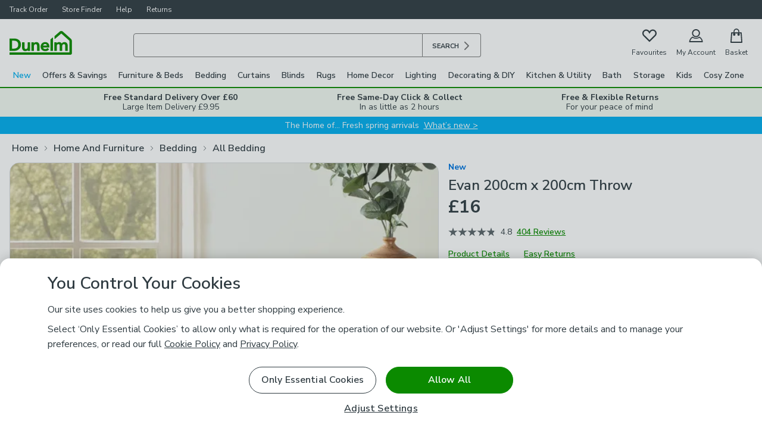

--- FILE ---
content_type: text/css
request_url: https://www.dunelm.com/web/product/main-rs/client/pdp.css
body_size: 15690
content:
@keyframes react-loading-skeleton{to{transform:translate(100%)}}.react-loading-skeleton{--base-color:#c2bfbf;--highlight-color:#f5f5f5;--animation-duration:1.5s;--animation-direction:normal;--pseudo-element-display:block;background-color:var(--base-color);z-index:1;border-radius:.25rem;width:100%;line-height:1;display:inline-flex;position:relative;overflow:hidden}.react-loading-skeleton:after{animation-direction:var(--animation-direction);animation-duration:var(--animation-duration);background-image:linear-gradient(90deg,var(--base-color),var(--highlight-color),var(--base-color));content:" ";display:var(--pseudo-element-display);background-repeat:no-repeat;height:100%;animation-name:react-loading-skeleton;animation-timing-function:ease-in-out;animation-iteration-count:infinite;position:absolute;top:0;left:0;right:0;transform:translate(-100%)}#pdpAdoBlock #locationInputFieldPDP{padding-top:20px}*,:after,:before{--tw-border-spacing-x:0;--tw-border-spacing-y:0;--tw-translate-x:0;--tw-translate-y:0;--tw-rotate:0;--tw-skew-x:0;--tw-skew-y:0;--tw-scale-x:1;--tw-scale-y:1;--tw-pan-x: ;--tw-pan-y: ;--tw-pinch-zoom: ;--tw-scroll-snap-strictness:proximity;--tw-gradient-from-position: ;--tw-gradient-via-position: ;--tw-gradient-to-position: ;--tw-ordinal: ;--tw-slashed-zero: ;--tw-numeric-figure: ;--tw-numeric-spacing: ;--tw-numeric-fraction: ;--tw-ring-inset: ;--tw-ring-offset-width:0px;--tw-ring-offset-color:#fff;--tw-ring-color:rgba(59,130,246,.5);--tw-ring-offset-shadow:0 0 transparent;--tw-ring-shadow:0 0 transparent;--tw-shadow:0 0 transparent;--tw-shadow-colored:0 0 transparent;--tw-blur: ;--tw-brightness: ;--tw-contrast: ;--tw-grayscale: ;--tw-hue-rotate: ;--tw-invert: ;--tw-saturate: ;--tw-sepia: ;--tw-drop-shadow: ;--tw-backdrop-blur: ;--tw-backdrop-brightness: ;--tw-backdrop-contrast: ;--tw-backdrop-grayscale: ;--tw-backdrop-hue-rotate: ;--tw-backdrop-invert: ;--tw-backdrop-opacity: ;--tw-backdrop-saturate: ;--tw-backdrop-sepia: ;--tw-contain-size: ;--tw-contain-layout: ;--tw-contain-paint: ;--tw-contain-style: }::-ms-backdrop{--tw-border-spacing-x:0;--tw-border-spacing-y:0;--tw-translate-x:0;--tw-translate-y:0;--tw-rotate:0;--tw-skew-x:0;--tw-skew-y:0;--tw-scale-x:1;--tw-scale-y:1;--tw-pan-x: ;--tw-pan-y: ;--tw-pinch-zoom: ;--tw-scroll-snap-strictness:proximity;--tw-gradient-from-position: ;--tw-gradient-via-position: ;--tw-gradient-to-position: ;--tw-ordinal: ;--tw-slashed-zero: ;--tw-numeric-figure: ;--tw-numeric-spacing: ;--tw-numeric-fraction: ;--tw-ring-inset: ;--tw-ring-offset-width:0px;--tw-ring-offset-color:#fff;--tw-ring-color:rgba(59,130,246,.5);--tw-ring-offset-shadow:0 0 transparent;--tw-ring-shadow:0 0 transparent;--tw-shadow:0 0 transparent;--tw-shadow-colored:0 0 transparent;--tw-blur: ;--tw-brightness: ;--tw-contrast: ;--tw-grayscale: ;--tw-hue-rotate: ;--tw-invert: ;--tw-saturate: ;--tw-sepia: ;--tw-drop-shadow: ;--tw-backdrop-blur: ;--tw-backdrop-brightness: ;--tw-backdrop-contrast: ;--tw-backdrop-grayscale: ;--tw-backdrop-hue-rotate: ;--tw-backdrop-invert: ;--tw-backdrop-opacity: ;--tw-backdrop-saturate: ;--tw-backdrop-sepia: ;--tw-contain-size: ;--tw-contain-layout: ;--tw-contain-paint: ;--tw-contain-style: }::backdrop{--tw-border-spacing-x:0;--tw-border-spacing-y:0;--tw-translate-x:0;--tw-translate-y:0;--tw-rotate:0;--tw-skew-x:0;--tw-skew-y:0;--tw-scale-x:1;--tw-scale-y:1;--tw-pan-x: ;--tw-pan-y: ;--tw-pinch-zoom: ;--tw-scroll-snap-strictness:proximity;--tw-gradient-from-position: ;--tw-gradient-via-position: ;--tw-gradient-to-position: ;--tw-ordinal: ;--tw-slashed-zero: ;--tw-numeric-figure: ;--tw-numeric-spacing: ;--tw-numeric-fraction: ;--tw-ring-inset: ;--tw-ring-offset-width:0px;--tw-ring-offset-color:#fff;--tw-ring-color:rgba(59,130,246,.5);--tw-ring-offset-shadow:0 0 transparent;--tw-ring-shadow:0 0 transparent;--tw-shadow:0 0 transparent;--tw-shadow-colored:0 0 transparent;--tw-blur: ;--tw-brightness: ;--tw-contrast: ;--tw-grayscale: ;--tw-hue-rotate: ;--tw-invert: ;--tw-saturate: ;--tw-sepia: ;--tw-drop-shadow: ;--tw-backdrop-blur: ;--tw-backdrop-brightness: ;--tw-backdrop-contrast: ;--tw-backdrop-grayscale: ;--tw-backdrop-hue-rotate: ;--tw-backdrop-invert: ;--tw-backdrop-opacity: ;--tw-backdrop-saturate: ;--tw-backdrop-sepia: ;--tw-contain-size: ;--tw-contain-layout: ;--tw-contain-paint: ;--tw-contain-style: }@supports ((-moz-appearance:none)){*{scrollbar-color:auto;scrollbar-width:auto}}input[type=number]::-webkit-inner-spin-button{-webkit-appearance:none;margin:0}input[type=number]::-webkit-outer-spin-button{-webkit-appearance:none;margin:0}@font-face{font-family:Stag;font-style:normal;font-weight:500;src:local(Stag),url("https://fonts.cdnfonts.com/s/70369/Stag Medium.woff")format("woff")}html{-webkit-font-smoothing:antialiased;-moz-osx-font-smoothing:grayscale;font-family:Nunito Sans,sans-serif}input[type=number]::-webkit-inner-spin-button{-webkit-appearance:none;-moz-appearance:none;-ms-appearance:none;appearance:none}input[type=number]::-webkit-outer-spin-button{-webkit-appearance:none;-moz-appearance:none;-ms-appearance:none;appearance:none}input[type=number]{-moz-appearance:textfield}.\!container{width:100%!important}.container{width:100%}@media (min-width:20em){.\!container{max-width:20em!important}.container{max-width:20em}}@media (min-width:30em){.\!container{max-width:30em!important}.container{max-width:30em}}@media (min-width:48em){.\!container{max-width:48em!important}.container{max-width:48em}}@media (min-width:60em){.\!container{max-width:60em!important}.container{max-width:60em}}@media (min-width:80.25em){.\!container{max-width:80.25em!important}.container{max-width:80.25em}}.prose{color:var(--tw-prose-body);max-width:65ch}.prose :where(p):not(:where([class~=not-prose],[class~=not-prose] *)){margin-top:1.25em;margin-bottom:1.25em}.prose :where([class~=lead]):not(:where([class~=not-prose],[class~=not-prose] *)){color:var(--tw-prose-lead);margin-top:1.2em;margin-bottom:1.2em;font-size:1.25em;line-height:1.6}.prose :where(a):not(:where([class~=not-prose],[class~=not-prose] *)){color:var(--tw-prose-links);font-weight:500;text-decoration:underline}.prose :where(strong):not(:where([class~=not-prose],[class~=not-prose] *)){color:var(--tw-prose-bold);font-weight:600}.prose :where(a strong):not(:where([class~=not-prose],[class~=not-prose] *)){color:inherit}.prose :where(blockquote strong):not(:where([class~=not-prose],[class~=not-prose] *)){color:inherit}.prose :where(thead th strong):not(:where([class~=not-prose],[class~=not-prose] *)){color:inherit}.prose :where(ol):not(:where([class~=not-prose],[class~=not-prose] *)){margin-top:1.25em;margin-bottom:1.25em;list-style-type:decimal}.prose :where(ol):not(:where([class~=not-prose],[class~=not-prose] *)):not(:-webkit-any(:lang(ae),:lang(ar),:lang(arc),:lang(bcc),:lang(bqi),:lang(ckb),:lang(dv),:lang(fa),:lang(glk),:lang(he),:lang(ku),:lang(mzn),:lang(nqo),:lang(pnb),:lang(ps),:lang(sd),:lang(ug),:lang(ur),:lang(yi))){padding-left:1.625em}.prose :where(ol):not(:where([class~=not-prose],[class~=not-prose] *)):not(:-moz-any(:lang(ae),:lang(ar),:lang(arc),:lang(bcc),:lang(bqi),:lang(ckb),:lang(dv),:lang(fa),:lang(glk),:lang(he),:lang(ku),:lang(mzn),:lang(nqo),:lang(pnb),:lang(ps),:lang(sd),:lang(ug),:lang(ur),:lang(yi))){padding-left:1.625em}.prose :where(ol):not(:where([class~=not-prose],[class~=not-prose] *)):not(:is(:lang(ae),:lang(ar),:lang(arc),:lang(bcc),:lang(bqi),:lang(ckb),:lang(dv),:lang(fa),:lang(glk),:lang(he),:lang(ku),:lang(mzn),:lang(nqo),:lang(pnb),:lang(ps),:lang(sd),:lang(ug),:lang(ur),:lang(yi))){padding-left:1.625em}.prose :where(ol):not(:where([class~=not-prose],[class~=not-prose] *)):-webkit-any(:lang(ae),:lang(ar),:lang(arc),:lang(bcc),:lang(bqi),:lang(ckb),:lang(dv),:lang(fa),:lang(glk),:lang(he),:lang(ku),:lang(mzn),:lang(nqo),:lang(pnb),:lang(ps),:lang(sd),:lang(ug),:lang(ur),:lang(yi)){padding-right:1.625em}.prose :where(ol):not(:where([class~=not-prose],[class~=not-prose] *)):-moz-any(:lang(ae),:lang(ar),:lang(arc),:lang(bcc),:lang(bqi),:lang(ckb),:lang(dv),:lang(fa),:lang(glk),:lang(he),:lang(ku),:lang(mzn),:lang(nqo),:lang(pnb),:lang(ps),:lang(sd),:lang(ug),:lang(ur),:lang(yi)){padding-right:1.625em}.prose :where(ol):not(:where([class~=not-prose],[class~=not-prose] *)):is(:lang(ae),:lang(ar),:lang(arc),:lang(bcc),:lang(bqi),:lang(ckb),:lang(dv),:lang(fa),:lang(glk),:lang(he),:lang(ku),:lang(mzn),:lang(nqo),:lang(pnb),:lang(ps),:lang(sd),:lang(ug),:lang(ur),:lang(yi)){padding-right:1.625em}.prose :where(ol[type=A]):not(:where([class~=not-prose],[class~=not-prose] *)){list-style-type:upper-alpha}.prose :where(ol[type=a]):not(:where([class~=not-prose],[class~=not-prose] *)){list-style-type:lower-alpha}.prose :where(ol[type=A s]):not(:where([class~=not-prose],[class~=not-prose] *)){list-style-type:upper-alpha}.prose :where(ol[type=a s]):not(:where([class~=not-prose],[class~=not-prose] *)){list-style-type:lower-alpha}.prose :where(ol[type=I]):not(:where([class~=not-prose],[class~=not-prose] *)){list-style-type:upper-roman}.prose :where(ol[type=i]):not(:where([class~=not-prose],[class~=not-prose] *)){list-style-type:lower-roman}.prose :where(ol[type=I s]):not(:where([class~=not-prose],[class~=not-prose] *)){list-style-type:upper-roman}.prose :where(ol[type=i s]):not(:where([class~=not-prose],[class~=not-prose] *)){list-style-type:lower-roman}.prose :where(ol[type="1"]):not(:where([class~=not-prose],[class~=not-prose] *)){list-style-type:decimal}.prose :where(ul):not(:where([class~=not-prose],[class~=not-prose] *)){margin-top:1.25em;margin-bottom:1.25em;list-style-type:disc}.prose :where(ul):not(:where([class~=not-prose],[class~=not-prose] *)):not(:-webkit-any(:lang(ae),:lang(ar),:lang(arc),:lang(bcc),:lang(bqi),:lang(ckb),:lang(dv),:lang(fa),:lang(glk),:lang(he),:lang(ku),:lang(mzn),:lang(nqo),:lang(pnb),:lang(ps),:lang(sd),:lang(ug),:lang(ur),:lang(yi))){padding-left:1.625em}.prose :where(ul):not(:where([class~=not-prose],[class~=not-prose] *)):not(:-moz-any(:lang(ae),:lang(ar),:lang(arc),:lang(bcc),:lang(bqi),:lang(ckb),:lang(dv),:lang(fa),:lang(glk),:lang(he),:lang(ku),:lang(mzn),:lang(nqo),:lang(pnb),:lang(ps),:lang(sd),:lang(ug),:lang(ur),:lang(yi))){padding-left:1.625em}.prose :where(ul):not(:where([class~=not-prose],[class~=not-prose] *)):not(:is(:lang(ae),:lang(ar),:lang(arc),:lang(bcc),:lang(bqi),:lang(ckb),:lang(dv),:lang(fa),:lang(glk),:lang(he),:lang(ku),:lang(mzn),:lang(nqo),:lang(pnb),:lang(ps),:lang(sd),:lang(ug),:lang(ur),:lang(yi))){padding-left:1.625em}.prose :where(ul):not(:where([class~=not-prose],[class~=not-prose] *)):-webkit-any(:lang(ae),:lang(ar),:lang(arc),:lang(bcc),:lang(bqi),:lang(ckb),:lang(dv),:lang(fa),:lang(glk),:lang(he),:lang(ku),:lang(mzn),:lang(nqo),:lang(pnb),:lang(ps),:lang(sd),:lang(ug),:lang(ur),:lang(yi)){padding-right:1.625em}.prose :where(ul):not(:where([class~=not-prose],[class~=not-prose] *)):-moz-any(:lang(ae),:lang(ar),:lang(arc),:lang(bcc),:lang(bqi),:lang(ckb),:lang(dv),:lang(fa),:lang(glk),:lang(he),:lang(ku),:lang(mzn),:lang(nqo),:lang(pnb),:lang(ps),:lang(sd),:lang(ug),:lang(ur),:lang(yi)){padding-right:1.625em}.prose :where(ul):not(:where([class~=not-prose],[class~=not-prose] *)):is(:lang(ae),:lang(ar),:lang(arc),:lang(bcc),:lang(bqi),:lang(ckb),:lang(dv),:lang(fa),:lang(glk),:lang(he),:lang(ku),:lang(mzn),:lang(nqo),:lang(pnb),:lang(ps),:lang(sd),:lang(ug),:lang(ur),:lang(yi)){padding-right:1.625em}.prose :where(ol>li):not(:where([class~=not-prose],[class~=not-prose] *))::marker{color:var(--tw-prose-counters);font-weight:400}.prose :where(ul>li):not(:where([class~=not-prose],[class~=not-prose] *))::marker{color:var(--tw-prose-bullets)}.prose :where(dt):not(:where([class~=not-prose],[class~=not-prose] *)){color:var(--tw-prose-headings);margin-top:1.25em;font-weight:600}.prose :where(hr):not(:where([class~=not-prose],[class~=not-prose] *)){border-color:var(--tw-prose-hr);border-top-width:1px;margin-top:3em;margin-bottom:3em}.prose :where(blockquote):not(:where([class~=not-prose],[class~=not-prose] *)){color:var(--tw-prose-quotes);quotes:"“""”""‘""’";margin-top:1.6em;margin-bottom:1.6em;font-style:italic;font-weight:500}.prose :where(blockquote):not(:where([class~=not-prose],[class~=not-prose] *)):not(:-webkit-any(:lang(ae),:lang(ar),:lang(arc),:lang(bcc),:lang(bqi),:lang(ckb),:lang(dv),:lang(fa),:lang(glk),:lang(he),:lang(ku),:lang(mzn),:lang(nqo),:lang(pnb),:lang(ps),:lang(sd),:lang(ug),:lang(ur),:lang(yi))){border-left-color:var(--tw-prose-quote-borders);border-left-width:.25rem;padding-left:1em}.prose :where(blockquote):not(:where([class~=not-prose],[class~=not-prose] *)):not(:-moz-any(:lang(ae),:lang(ar),:lang(arc),:lang(bcc),:lang(bqi),:lang(ckb),:lang(dv),:lang(fa),:lang(glk),:lang(he),:lang(ku),:lang(mzn),:lang(nqo),:lang(pnb),:lang(ps),:lang(sd),:lang(ug),:lang(ur),:lang(yi))){border-left-color:var(--tw-prose-quote-borders);border-left-width:.25rem;padding-left:1em}.prose :where(blockquote):not(:where([class~=not-prose],[class~=not-prose] *)):not(:is(:lang(ae),:lang(ar),:lang(arc),:lang(bcc),:lang(bqi),:lang(ckb),:lang(dv),:lang(fa),:lang(glk),:lang(he),:lang(ku),:lang(mzn),:lang(nqo),:lang(pnb),:lang(ps),:lang(sd),:lang(ug),:lang(ur),:lang(yi))){border-left-color:var(--tw-prose-quote-borders);border-left-width:.25rem;padding-left:1em}.prose :where(blockquote):not(:where([class~=not-prose],[class~=not-prose] *)):-webkit-any(:lang(ae),:lang(ar),:lang(arc),:lang(bcc),:lang(bqi),:lang(ckb),:lang(dv),:lang(fa),:lang(glk),:lang(he),:lang(ku),:lang(mzn),:lang(nqo),:lang(pnb),:lang(ps),:lang(sd),:lang(ug),:lang(ur),:lang(yi)){border-right-color:var(--tw-prose-quote-borders);border-right-width:.25rem;padding-right:1em}.prose :where(blockquote):not(:where([class~=not-prose],[class~=not-prose] *)):-moz-any(:lang(ae),:lang(ar),:lang(arc),:lang(bcc),:lang(bqi),:lang(ckb),:lang(dv),:lang(fa),:lang(glk),:lang(he),:lang(ku),:lang(mzn),:lang(nqo),:lang(pnb),:lang(ps),:lang(sd),:lang(ug),:lang(ur),:lang(yi)){border-right-color:var(--tw-prose-quote-borders);border-right-width:.25rem;padding-right:1em}.prose :where(blockquote):not(:where([class~=not-prose],[class~=not-prose] *)):is(:lang(ae),:lang(ar),:lang(arc),:lang(bcc),:lang(bqi),:lang(ckb),:lang(dv),:lang(fa),:lang(glk),:lang(he),:lang(ku),:lang(mzn),:lang(nqo),:lang(pnb),:lang(ps),:lang(sd),:lang(ug),:lang(ur),:lang(yi)){border-right-color:var(--tw-prose-quote-borders);border-right-width:.25rem;padding-right:1em}.prose :where(blockquote p:first-of-type):not(:where([class~=not-prose],[class~=not-prose] *)):before{content:open-quote}.prose :where(blockquote p:last-of-type):not(:where([class~=not-prose],[class~=not-prose] *)):after{content:close-quote}.prose :where(h1):not(:where([class~=not-prose],[class~=not-prose] *)){color:var(--tw-prose-headings);margin-top:0;margin-bottom:.888889em;font-size:2.25em;font-weight:800;line-height:1.11111}.prose :where(h1 strong):not(:where([class~=not-prose],[class~=not-prose] *)){color:inherit;font-weight:900}.prose :where(h2):not(:where([class~=not-prose],[class~=not-prose] *)){color:var(--tw-prose-headings);margin-top:2em;margin-bottom:1em;font-size:1.5em;font-weight:700;line-height:1.33333}.prose :where(h2 strong):not(:where([class~=not-prose],[class~=not-prose] *)){color:inherit;font-weight:800}.prose :where(h3):not(:where([class~=not-prose],[class~=not-prose] *)){color:var(--tw-prose-headings);margin-top:1.6em;margin-bottom:.6em;font-size:1.25em;font-weight:600;line-height:1.6}.prose :where(h3 strong):not(:where([class~=not-prose],[class~=not-prose] *)){color:inherit;font-weight:700}.prose :where(h4):not(:where([class~=not-prose],[class~=not-prose] *)){color:var(--tw-prose-headings);margin-top:1.5em;margin-bottom:.5em;font-weight:600;line-height:1.5}.prose :where(h4 strong):not(:where([class~=not-prose],[class~=not-prose] *)){color:inherit;font-weight:700}.prose :where(img):not(:where([class~=not-prose],[class~=not-prose] *)){margin-top:2em;margin-bottom:2em}.prose :where(picture):not(:where([class~=not-prose],[class~=not-prose] *)){margin-top:2em;margin-bottom:2em;display:block}.prose :where(video):not(:where([class~=not-prose],[class~=not-prose] *)){margin-top:2em;margin-bottom:2em}.prose :where(kbd):not(:where([class~=not-prose],[class~=not-prose] *)){box-shadow:0 0 0 1px rgb(var(--tw-prose-kbd-shadows)/10%),0 3px 0 rgb(var(--tw-prose-kbd-shadows)/10%);color:var(--tw-prose-kbd);padding-top:.1875em;padding-bottom:.1875em;border-radius:.3125rem;font-family:inherit;font-size:.875em;font-weight:500}.prose :where(kbd):not(:where([class~=not-prose],[class~=not-prose] *)):not(:-webkit-any(:lang(ae),:lang(ar),:lang(arc),:lang(bcc),:lang(bqi),:lang(ckb),:lang(dv),:lang(fa),:lang(glk),:lang(he),:lang(ku),:lang(mzn),:lang(nqo),:lang(pnb),:lang(ps),:lang(sd),:lang(ug),:lang(ur),:lang(yi))){padding-left:.375em;padding-right:.375em}.prose :where(kbd):not(:where([class~=not-prose],[class~=not-prose] *)):not(:-moz-any(:lang(ae),:lang(ar),:lang(arc),:lang(bcc),:lang(bqi),:lang(ckb),:lang(dv),:lang(fa),:lang(glk),:lang(he),:lang(ku),:lang(mzn),:lang(nqo),:lang(pnb),:lang(ps),:lang(sd),:lang(ug),:lang(ur),:lang(yi))){padding-left:.375em;padding-right:.375em}.prose :where(kbd):not(:where([class~=not-prose],[class~=not-prose] *)):not(:is(:lang(ae),:lang(ar),:lang(arc),:lang(bcc),:lang(bqi),:lang(ckb),:lang(dv),:lang(fa),:lang(glk),:lang(he),:lang(ku),:lang(mzn),:lang(nqo),:lang(pnb),:lang(ps),:lang(sd),:lang(ug),:lang(ur),:lang(yi))){padding-left:.375em;padding-right:.375em}.prose :where(kbd):not(:where([class~=not-prose],[class~=not-prose] *)):-webkit-any(:lang(ae),:lang(ar),:lang(arc),:lang(bcc),:lang(bqi),:lang(ckb),:lang(dv),:lang(fa),:lang(glk),:lang(he),:lang(ku),:lang(mzn),:lang(nqo),:lang(pnb),:lang(ps),:lang(sd),:lang(ug),:lang(ur),:lang(yi)){padding-left:.375em;padding-right:.375em}.prose :where(kbd):not(:where([class~=not-prose],[class~=not-prose] *)):-moz-any(:lang(ae),:lang(ar),:lang(arc),:lang(bcc),:lang(bqi),:lang(ckb),:lang(dv),:lang(fa),:lang(glk),:lang(he),:lang(ku),:lang(mzn),:lang(nqo),:lang(pnb),:lang(ps),:lang(sd),:lang(ug),:lang(ur),:lang(yi)){padding-left:.375em;padding-right:.375em}.prose :where(kbd):not(:where([class~=not-prose],[class~=not-prose] *)):is(:lang(ae),:lang(ar),:lang(arc),:lang(bcc),:lang(bqi),:lang(ckb),:lang(dv),:lang(fa),:lang(glk),:lang(he),:lang(ku),:lang(mzn),:lang(nqo),:lang(pnb),:lang(ps),:lang(sd),:lang(ug),:lang(ur),:lang(yi)){padding-left:.375em;padding-right:.375em}.prose :where(code):not(:where([class~=not-prose],[class~=not-prose] *)){color:var(--tw-prose-code);font-size:.875em;font-weight:600}.prose :where(code):not(:where([class~=not-prose],[class~=not-prose] *)):before{content:"`"}.prose :where(code):not(:where([class~=not-prose],[class~=not-prose] *)):after{content:"`"}.prose :where(a code):not(:where([class~=not-prose],[class~=not-prose] *)){color:inherit}.prose :where(h1 code):not(:where([class~=not-prose],[class~=not-prose] *)){color:inherit}.prose :where(h2 code):not(:where([class~=not-prose],[class~=not-prose] *)){color:inherit;font-size:.875em}.prose :where(h3 code):not(:where([class~=not-prose],[class~=not-prose] *)){color:inherit;font-size:.9em}.prose :where(h4 code):not(:where([class~=not-prose],[class~=not-prose] *)){color:inherit}.prose :where(blockquote code):not(:where([class~=not-prose],[class~=not-prose] *)){color:inherit}.prose :where(thead th code):not(:where([class~=not-prose],[class~=not-prose] *)){color:inherit}.prose :where(pre):not(:where([class~=not-prose],[class~=not-prose] *)){background-color:var(--tw-prose-pre-bg);color:var(--tw-prose-pre-code);padding-top:.857143em;padding-bottom:.857143em;border-radius:.375rem;margin-top:1.71429em;margin-bottom:1.71429em;font-size:.875em;font-weight:400;line-height:1.71429;overflow-x:auto}.prose :where(pre):not(:where([class~=not-prose],[class~=not-prose] *)):not(:-webkit-any(:lang(ae),:lang(ar),:lang(arc),:lang(bcc),:lang(bqi),:lang(ckb),:lang(dv),:lang(fa),:lang(glk),:lang(he),:lang(ku),:lang(mzn),:lang(nqo),:lang(pnb),:lang(ps),:lang(sd),:lang(ug),:lang(ur),:lang(yi))){padding-left:1.14286em;padding-right:1.14286em}.prose :where(pre):not(:where([class~=not-prose],[class~=not-prose] *)):not(:-moz-any(:lang(ae),:lang(ar),:lang(arc),:lang(bcc),:lang(bqi),:lang(ckb),:lang(dv),:lang(fa),:lang(glk),:lang(he),:lang(ku),:lang(mzn),:lang(nqo),:lang(pnb),:lang(ps),:lang(sd),:lang(ug),:lang(ur),:lang(yi))){padding-left:1.14286em;padding-right:1.14286em}.prose :where(pre):not(:where([class~=not-prose],[class~=not-prose] *)):not(:is(:lang(ae),:lang(ar),:lang(arc),:lang(bcc),:lang(bqi),:lang(ckb),:lang(dv),:lang(fa),:lang(glk),:lang(he),:lang(ku),:lang(mzn),:lang(nqo),:lang(pnb),:lang(ps),:lang(sd),:lang(ug),:lang(ur),:lang(yi))){padding-left:1.14286em;padding-right:1.14286em}.prose :where(pre):not(:where([class~=not-prose],[class~=not-prose] *)):-webkit-any(:lang(ae),:lang(ar),:lang(arc),:lang(bcc),:lang(bqi),:lang(ckb),:lang(dv),:lang(fa),:lang(glk),:lang(he),:lang(ku),:lang(mzn),:lang(nqo),:lang(pnb),:lang(ps),:lang(sd),:lang(ug),:lang(ur),:lang(yi)){padding-left:1.14286em;padding-right:1.14286em}.prose :where(pre):not(:where([class~=not-prose],[class~=not-prose] *)):-moz-any(:lang(ae),:lang(ar),:lang(arc),:lang(bcc),:lang(bqi),:lang(ckb),:lang(dv),:lang(fa),:lang(glk),:lang(he),:lang(ku),:lang(mzn),:lang(nqo),:lang(pnb),:lang(ps),:lang(sd),:lang(ug),:lang(ur),:lang(yi)){padding-left:1.14286em;padding-right:1.14286em}.prose :where(pre):not(:where([class~=not-prose],[class~=not-prose] *)):is(:lang(ae),:lang(ar),:lang(arc),:lang(bcc),:lang(bqi),:lang(ckb),:lang(dv),:lang(fa),:lang(glk),:lang(he),:lang(ku),:lang(mzn),:lang(nqo),:lang(pnb),:lang(ps),:lang(sd),:lang(ug),:lang(ur),:lang(yi)){padding-left:1.14286em;padding-right:1.14286em}.prose :where(pre code):not(:where([class~=not-prose],[class~=not-prose] *)){color:inherit;font-family:inherit;font-size:inherit;font-weight:inherit;line-height:inherit;background-color:transparent;border-width:0;border-radius:0;padding:0}.prose :where(pre code):not(:where([class~=not-prose],[class~=not-prose] *)):before{content:none}.prose :where(pre code):not(:where([class~=not-prose],[class~=not-prose] *)):after{content:none}.prose :where(table):not(:where([class~=not-prose],[class~=not-prose] *)){table-layout:auto;width:100%;margin-top:2em;margin-bottom:2em;font-size:.875em;line-height:1.71429}.prose :where(thead):not(:where([class~=not-prose],[class~=not-prose] *)){border-bottom-color:var(--tw-prose-th-borders);border-bottom-width:1px}.prose :where(thead th):not(:where([class~=not-prose],[class~=not-prose] *)){color:var(--tw-prose-headings);padding-bottom:.571429em;vertical-align:bottom;font-weight:600}.prose :where(thead th):not(:where([class~=not-prose],[class~=not-prose] *)):not(:-webkit-any(:lang(ae),:lang(ar),:lang(arc),:lang(bcc),:lang(bqi),:lang(ckb),:lang(dv),:lang(fa),:lang(glk),:lang(he),:lang(ku),:lang(mzn),:lang(nqo),:lang(pnb),:lang(ps),:lang(sd),:lang(ug),:lang(ur),:lang(yi))){padding-left:.571429em;padding-right:.571429em}.prose :where(thead th):not(:where([class~=not-prose],[class~=not-prose] *)):not(:-moz-any(:lang(ae),:lang(ar),:lang(arc),:lang(bcc),:lang(bqi),:lang(ckb),:lang(dv),:lang(fa),:lang(glk),:lang(he),:lang(ku),:lang(mzn),:lang(nqo),:lang(pnb),:lang(ps),:lang(sd),:lang(ug),:lang(ur),:lang(yi))){padding-left:.571429em;padding-right:.571429em}.prose :where(thead th):not(:where([class~=not-prose],[class~=not-prose] *)):not(:is(:lang(ae),:lang(ar),:lang(arc),:lang(bcc),:lang(bqi),:lang(ckb),:lang(dv),:lang(fa),:lang(glk),:lang(he),:lang(ku),:lang(mzn),:lang(nqo),:lang(pnb),:lang(ps),:lang(sd),:lang(ug),:lang(ur),:lang(yi))){padding-left:.571429em;padding-right:.571429em}.prose :where(thead th):not(:where([class~=not-prose],[class~=not-prose] *)):-webkit-any(:lang(ae),:lang(ar),:lang(arc),:lang(bcc),:lang(bqi),:lang(ckb),:lang(dv),:lang(fa),:lang(glk),:lang(he),:lang(ku),:lang(mzn),:lang(nqo),:lang(pnb),:lang(ps),:lang(sd),:lang(ug),:lang(ur),:lang(yi)){padding-left:.571429em;padding-right:.571429em}.prose :where(thead th):not(:where([class~=not-prose],[class~=not-prose] *)):-moz-any(:lang(ae),:lang(ar),:lang(arc),:lang(bcc),:lang(bqi),:lang(ckb),:lang(dv),:lang(fa),:lang(glk),:lang(he),:lang(ku),:lang(mzn),:lang(nqo),:lang(pnb),:lang(ps),:lang(sd),:lang(ug),:lang(ur),:lang(yi)){padding-left:.571429em;padding-right:.571429em}.prose :where(thead th):not(:where([class~=not-prose],[class~=not-prose] *)):is(:lang(ae),:lang(ar),:lang(arc),:lang(bcc),:lang(bqi),:lang(ckb),:lang(dv),:lang(fa),:lang(glk),:lang(he),:lang(ku),:lang(mzn),:lang(nqo),:lang(pnb),:lang(ps),:lang(sd),:lang(ug),:lang(ur),:lang(yi)){padding-left:.571429em;padding-right:.571429em}.prose :where(tbody tr):not(:where([class~=not-prose],[class~=not-prose] *)){border-bottom-color:var(--tw-prose-td-borders);border-bottom-width:1px}.prose :where(tbody tr:last-child):not(:where([class~=not-prose],[class~=not-prose] *)){border-bottom-width:0}.prose :where(tbody td):not(:where([class~=not-prose],[class~=not-prose] *)){vertical-align:baseline}.prose :where(tfoot):not(:where([class~=not-prose],[class~=not-prose] *)){border-top-color:var(--tw-prose-th-borders);border-top-width:1px}.prose :where(tfoot td):not(:where([class~=not-prose],[class~=not-prose] *)){vertical-align:top}.prose :where(th,td):not(:where([class~=not-prose],[class~=not-prose] *)):not(:-webkit-any(:lang(ae),:lang(ar),:lang(arc),:lang(bcc),:lang(bqi),:lang(ckb),:lang(dv),:lang(fa),:lang(glk),:lang(he),:lang(ku),:lang(mzn),:lang(nqo),:lang(pnb),:lang(ps),:lang(sd),:lang(ug),:lang(ur),:lang(yi))){text-align:left}.prose :where(th,td):not(:where([class~=not-prose],[class~=not-prose] *)):not(:-moz-any(:lang(ae),:lang(ar),:lang(arc),:lang(bcc),:lang(bqi),:lang(ckb),:lang(dv),:lang(fa),:lang(glk),:lang(he),:lang(ku),:lang(mzn),:lang(nqo),:lang(pnb),:lang(ps),:lang(sd),:lang(ug),:lang(ur),:lang(yi))){text-align:left}.prose :where(th,td):not(:where([class~=not-prose],[class~=not-prose] *)):not(:is(:lang(ae),:lang(ar),:lang(arc),:lang(bcc),:lang(bqi),:lang(ckb),:lang(dv),:lang(fa),:lang(glk),:lang(he),:lang(ku),:lang(mzn),:lang(nqo),:lang(pnb),:lang(ps),:lang(sd),:lang(ug),:lang(ur),:lang(yi))){text-align:left}.prose :where(th,td):not(:where([class~=not-prose],[class~=not-prose] *)):-webkit-any(:lang(ae),:lang(ar),:lang(arc),:lang(bcc),:lang(bqi),:lang(ckb),:lang(dv),:lang(fa),:lang(glk),:lang(he),:lang(ku),:lang(mzn),:lang(nqo),:lang(pnb),:lang(ps),:lang(sd),:lang(ug),:lang(ur),:lang(yi)){text-align:right}.prose :where(th,td):not(:where([class~=not-prose],[class~=not-prose] *)):-moz-any(:lang(ae),:lang(ar),:lang(arc),:lang(bcc),:lang(bqi),:lang(ckb),:lang(dv),:lang(fa),:lang(glk),:lang(he),:lang(ku),:lang(mzn),:lang(nqo),:lang(pnb),:lang(ps),:lang(sd),:lang(ug),:lang(ur),:lang(yi)){text-align:right}.prose :where(th,td):not(:where([class~=not-prose],[class~=not-prose] *)):is(:lang(ae),:lang(ar),:lang(arc),:lang(bcc),:lang(bqi),:lang(ckb),:lang(dv),:lang(fa),:lang(glk),:lang(he),:lang(ku),:lang(mzn),:lang(nqo),:lang(pnb),:lang(ps),:lang(sd),:lang(ug),:lang(ur),:lang(yi)){text-align:right}.prose :where(figure>*):not(:where([class~=not-prose],[class~=not-prose] *)){margin-top:0;margin-bottom:0}.prose :where(figcaption):not(:where([class~=not-prose],[class~=not-prose] *)){color:var(--tw-prose-captions);margin-top:.857143em;font-size:.875em;line-height:1.42857}.prose{--tw-prose-body:#374151;--tw-prose-headings:#111827;--tw-prose-lead:#4b5563;--tw-prose-links:#111827;--tw-prose-bold:#111827;--tw-prose-counters:#6b7280;--tw-prose-bullets:#d1d5db;--tw-prose-hr:#e5e7eb;--tw-prose-quotes:#111827;--tw-prose-quote-borders:#e5e7eb;--tw-prose-captions:#6b7280;--tw-prose-kbd:#111827;--tw-prose-kbd-shadows:17 24 39;--tw-prose-code:#111827;--tw-prose-pre-code:#e5e7eb;--tw-prose-pre-bg:#1f2937;--tw-prose-th-borders:#d1d5db;--tw-prose-td-borders:#e5e7eb;--tw-prose-invert-body:#d1d5db;--tw-prose-invert-headings:#fff;--tw-prose-invert-lead:#9ca3af;--tw-prose-invert-links:#fff;--tw-prose-invert-bold:#fff;--tw-prose-invert-counters:#9ca3af;--tw-prose-invert-bullets:#4b5563;--tw-prose-invert-hr:#374151;--tw-prose-invert-quotes:#f3f4f6;--tw-prose-invert-quote-borders:#374151;--tw-prose-invert-captions:#9ca3af;--tw-prose-invert-kbd:#fff;--tw-prose-invert-kbd-shadows:255 255 255;--tw-prose-invert-code:#fff;--tw-prose-invert-pre-code:#d1d5db;--tw-prose-invert-pre-bg:rgba(0,0,0,.5);--tw-prose-invert-th-borders:#4b5563;--tw-prose-invert-td-borders:#374151;font-size:1rem;line-height:1.75}.prose :where(picture>img):not(:where([class~=not-prose],[class~=not-prose] *)){margin-top:0;margin-bottom:0}.prose :where(li):not(:where([class~=not-prose],[class~=not-prose] *)){margin-top:.5em;margin-bottom:.5em}.prose :where(ol>li):not(:where([class~=not-prose],[class~=not-prose] *)):not(:-webkit-any(:lang(ae),:lang(ar),:lang(arc),:lang(bcc),:lang(bqi),:lang(ckb),:lang(dv),:lang(fa),:lang(glk),:lang(he),:lang(ku),:lang(mzn),:lang(nqo),:lang(pnb),:lang(ps),:lang(sd),:lang(ug),:lang(ur),:lang(yi))){padding-left:.375em}.prose :where(ol>li):not(:where([class~=not-prose],[class~=not-prose] *)):not(:-moz-any(:lang(ae),:lang(ar),:lang(arc),:lang(bcc),:lang(bqi),:lang(ckb),:lang(dv),:lang(fa),:lang(glk),:lang(he),:lang(ku),:lang(mzn),:lang(nqo),:lang(pnb),:lang(ps),:lang(sd),:lang(ug),:lang(ur),:lang(yi))){padding-left:.375em}.prose :where(ol>li):not(:where([class~=not-prose],[class~=not-prose] *)):not(:is(:lang(ae),:lang(ar),:lang(arc),:lang(bcc),:lang(bqi),:lang(ckb),:lang(dv),:lang(fa),:lang(glk),:lang(he),:lang(ku),:lang(mzn),:lang(nqo),:lang(pnb),:lang(ps),:lang(sd),:lang(ug),:lang(ur),:lang(yi))){padding-left:.375em}.prose :where(ol>li):not(:where([class~=not-prose],[class~=not-prose] *)):-webkit-any(:lang(ae),:lang(ar),:lang(arc),:lang(bcc),:lang(bqi),:lang(ckb),:lang(dv),:lang(fa),:lang(glk),:lang(he),:lang(ku),:lang(mzn),:lang(nqo),:lang(pnb),:lang(ps),:lang(sd),:lang(ug),:lang(ur),:lang(yi)){padding-right:.375em}.prose :where(ol>li):not(:where([class~=not-prose],[class~=not-prose] *)):-moz-any(:lang(ae),:lang(ar),:lang(arc),:lang(bcc),:lang(bqi),:lang(ckb),:lang(dv),:lang(fa),:lang(glk),:lang(he),:lang(ku),:lang(mzn),:lang(nqo),:lang(pnb),:lang(ps),:lang(sd),:lang(ug),:lang(ur),:lang(yi)){padding-right:.375em}.prose :where(ol>li):not(:where([class~=not-prose],[class~=not-prose] *)):is(:lang(ae),:lang(ar),:lang(arc),:lang(bcc),:lang(bqi),:lang(ckb),:lang(dv),:lang(fa),:lang(glk),:lang(he),:lang(ku),:lang(mzn),:lang(nqo),:lang(pnb),:lang(ps),:lang(sd),:lang(ug),:lang(ur),:lang(yi)){padding-right:.375em}.prose :where(ul>li):not(:where([class~=not-prose],[class~=not-prose] *)):not(:-webkit-any(:lang(ae),:lang(ar),:lang(arc),:lang(bcc),:lang(bqi),:lang(ckb),:lang(dv),:lang(fa),:lang(glk),:lang(he),:lang(ku),:lang(mzn),:lang(nqo),:lang(pnb),:lang(ps),:lang(sd),:lang(ug),:lang(ur),:lang(yi))){padding-left:.375em}.prose :where(ul>li):not(:where([class~=not-prose],[class~=not-prose] *)):not(:-moz-any(:lang(ae),:lang(ar),:lang(arc),:lang(bcc),:lang(bqi),:lang(ckb),:lang(dv),:lang(fa),:lang(glk),:lang(he),:lang(ku),:lang(mzn),:lang(nqo),:lang(pnb),:lang(ps),:lang(sd),:lang(ug),:lang(ur),:lang(yi))){padding-left:.375em}.prose :where(ul>li):not(:where([class~=not-prose],[class~=not-prose] *)):not(:is(:lang(ae),:lang(ar),:lang(arc),:lang(bcc),:lang(bqi),:lang(ckb),:lang(dv),:lang(fa),:lang(glk),:lang(he),:lang(ku),:lang(mzn),:lang(nqo),:lang(pnb),:lang(ps),:lang(sd),:lang(ug),:lang(ur),:lang(yi))){padding-left:.375em}.prose :where(ul>li):not(:where([class~=not-prose],[class~=not-prose] *)):-webkit-any(:lang(ae),:lang(ar),:lang(arc),:lang(bcc),:lang(bqi),:lang(ckb),:lang(dv),:lang(fa),:lang(glk),:lang(he),:lang(ku),:lang(mzn),:lang(nqo),:lang(pnb),:lang(ps),:lang(sd),:lang(ug),:lang(ur),:lang(yi)){padding-right:.375em}.prose :where(ul>li):not(:where([class~=not-prose],[class~=not-prose] *)):-moz-any(:lang(ae),:lang(ar),:lang(arc),:lang(bcc),:lang(bqi),:lang(ckb),:lang(dv),:lang(fa),:lang(glk),:lang(he),:lang(ku),:lang(mzn),:lang(nqo),:lang(pnb),:lang(ps),:lang(sd),:lang(ug),:lang(ur),:lang(yi)){padding-right:.375em}.prose :where(ul>li):not(:where([class~=not-prose],[class~=not-prose] *)):is(:lang(ae),:lang(ar),:lang(arc),:lang(bcc),:lang(bqi),:lang(ckb),:lang(dv),:lang(fa),:lang(glk),:lang(he),:lang(ku),:lang(mzn),:lang(nqo),:lang(pnb),:lang(ps),:lang(sd),:lang(ug),:lang(ur),:lang(yi)){padding-right:.375em}.prose :where(.prose>ul>li p):not(:where([class~=not-prose],[class~=not-prose] *)){margin-top:.75em;margin-bottom:.75em}.prose :where(.prose>ul>li>p:first-child):not(:where([class~=not-prose],[class~=not-prose] *)){margin-top:1.25em}.prose :where(.prose>ul>li>p:last-child):not(:where([class~=not-prose],[class~=not-prose] *)){margin-bottom:1.25em}.prose :where(.prose>ol>li>p:first-child):not(:where([class~=not-prose],[class~=not-prose] *)){margin-top:1.25em}.prose :where(.prose>ol>li>p:last-child):not(:where([class~=not-prose],[class~=not-prose] *)){margin-bottom:1.25em}.prose :where(ul ul,ul ol,ol ul,ol ol):not(:where([class~=not-prose],[class~=not-prose] *)){margin-top:.75em;margin-bottom:.75em}.prose :where(dl):not(:where([class~=not-prose],[class~=not-prose] *)){margin-top:1.25em;margin-bottom:1.25em}.prose :where(dd):not(:where([class~=not-prose],[class~=not-prose] *)){margin-top:.5em}.prose :where(dd):not(:where([class~=not-prose],[class~=not-prose] *)):not(:-webkit-any(:lang(ae),:lang(ar),:lang(arc),:lang(bcc),:lang(bqi),:lang(ckb),:lang(dv),:lang(fa),:lang(glk),:lang(he),:lang(ku),:lang(mzn),:lang(nqo),:lang(pnb),:lang(ps),:lang(sd),:lang(ug),:lang(ur),:lang(yi))){padding-left:1.625em}.prose :where(dd):not(:where([class~=not-prose],[class~=not-prose] *)):not(:-moz-any(:lang(ae),:lang(ar),:lang(arc),:lang(bcc),:lang(bqi),:lang(ckb),:lang(dv),:lang(fa),:lang(glk),:lang(he),:lang(ku),:lang(mzn),:lang(nqo),:lang(pnb),:lang(ps),:lang(sd),:lang(ug),:lang(ur),:lang(yi))){padding-left:1.625em}.prose :where(dd):not(:where([class~=not-prose],[class~=not-prose] *)):not(:is(:lang(ae),:lang(ar),:lang(arc),:lang(bcc),:lang(bqi),:lang(ckb),:lang(dv),:lang(fa),:lang(glk),:lang(he),:lang(ku),:lang(mzn),:lang(nqo),:lang(pnb),:lang(ps),:lang(sd),:lang(ug),:lang(ur),:lang(yi))){padding-left:1.625em}.prose :where(dd):not(:where([class~=not-prose],[class~=not-prose] *)):-webkit-any(:lang(ae),:lang(ar),:lang(arc),:lang(bcc),:lang(bqi),:lang(ckb),:lang(dv),:lang(fa),:lang(glk),:lang(he),:lang(ku),:lang(mzn),:lang(nqo),:lang(pnb),:lang(ps),:lang(sd),:lang(ug),:lang(ur),:lang(yi)){padding-right:1.625em}.prose :where(dd):not(:where([class~=not-prose],[class~=not-prose] *)):-moz-any(:lang(ae),:lang(ar),:lang(arc),:lang(bcc),:lang(bqi),:lang(ckb),:lang(dv),:lang(fa),:lang(glk),:lang(he),:lang(ku),:lang(mzn),:lang(nqo),:lang(pnb),:lang(ps),:lang(sd),:lang(ug),:lang(ur),:lang(yi)){padding-right:1.625em}.prose :where(dd):not(:where([class~=not-prose],[class~=not-prose] *)):is(:lang(ae),:lang(ar),:lang(arc),:lang(bcc),:lang(bqi),:lang(ckb),:lang(dv),:lang(fa),:lang(glk),:lang(he),:lang(ku),:lang(mzn),:lang(nqo),:lang(pnb),:lang(ps),:lang(sd),:lang(ug),:lang(ur),:lang(yi)){padding-right:1.625em}.prose :where(hr+*):not(:where([class~=not-prose],[class~=not-prose] *)){margin-top:0}.prose :where(h2+*):not(:where([class~=not-prose],[class~=not-prose] *)){margin-top:0}.prose :where(h3+*):not(:where([class~=not-prose],[class~=not-prose] *)){margin-top:0}.prose :where(h4+*):not(:where([class~=not-prose],[class~=not-prose] *)){margin-top:0}.prose :where(thead th:first-child):not(:where([class~=not-prose],[class~=not-prose] *)):not(:-webkit-any(:lang(ae),:lang(ar),:lang(arc),:lang(bcc),:lang(bqi),:lang(ckb),:lang(dv),:lang(fa),:lang(glk),:lang(he),:lang(ku),:lang(mzn),:lang(nqo),:lang(pnb),:lang(ps),:lang(sd),:lang(ug),:lang(ur),:lang(yi))){padding-left:0}.prose :where(thead th:first-child):not(:where([class~=not-prose],[class~=not-prose] *)):not(:-moz-any(:lang(ae),:lang(ar),:lang(arc),:lang(bcc),:lang(bqi),:lang(ckb),:lang(dv),:lang(fa),:lang(glk),:lang(he),:lang(ku),:lang(mzn),:lang(nqo),:lang(pnb),:lang(ps),:lang(sd),:lang(ug),:lang(ur),:lang(yi))){padding-left:0}.prose :where(thead th:first-child):not(:where([class~=not-prose],[class~=not-prose] *)):not(:is(:lang(ae),:lang(ar),:lang(arc),:lang(bcc),:lang(bqi),:lang(ckb),:lang(dv),:lang(fa),:lang(glk),:lang(he),:lang(ku),:lang(mzn),:lang(nqo),:lang(pnb),:lang(ps),:lang(sd),:lang(ug),:lang(ur),:lang(yi))){padding-left:0}.prose :where(thead th:first-child):not(:where([class~=not-prose],[class~=not-prose] *)):-webkit-any(:lang(ae),:lang(ar),:lang(arc),:lang(bcc),:lang(bqi),:lang(ckb),:lang(dv),:lang(fa),:lang(glk),:lang(he),:lang(ku),:lang(mzn),:lang(nqo),:lang(pnb),:lang(ps),:lang(sd),:lang(ug),:lang(ur),:lang(yi)){padding-right:0}.prose :where(thead th:first-child):not(:where([class~=not-prose],[class~=not-prose] *)):-moz-any(:lang(ae),:lang(ar),:lang(arc),:lang(bcc),:lang(bqi),:lang(ckb),:lang(dv),:lang(fa),:lang(glk),:lang(he),:lang(ku),:lang(mzn),:lang(nqo),:lang(pnb),:lang(ps),:lang(sd),:lang(ug),:lang(ur),:lang(yi)){padding-right:0}.prose :where(thead th:first-child):not(:where([class~=not-prose],[class~=not-prose] *)):is(:lang(ae),:lang(ar),:lang(arc),:lang(bcc),:lang(bqi),:lang(ckb),:lang(dv),:lang(fa),:lang(glk),:lang(he),:lang(ku),:lang(mzn),:lang(nqo),:lang(pnb),:lang(ps),:lang(sd),:lang(ug),:lang(ur),:lang(yi)){padding-right:0}.prose :where(thead th:last-child):not(:where([class~=not-prose],[class~=not-prose] *)):not(:-webkit-any(:lang(ae),:lang(ar),:lang(arc),:lang(bcc),:lang(bqi),:lang(ckb),:lang(dv),:lang(fa),:lang(glk),:lang(he),:lang(ku),:lang(mzn),:lang(nqo),:lang(pnb),:lang(ps),:lang(sd),:lang(ug),:lang(ur),:lang(yi))){padding-right:0}.prose :where(thead th:last-child):not(:where([class~=not-prose],[class~=not-prose] *)):not(:-moz-any(:lang(ae),:lang(ar),:lang(arc),:lang(bcc),:lang(bqi),:lang(ckb),:lang(dv),:lang(fa),:lang(glk),:lang(he),:lang(ku),:lang(mzn),:lang(nqo),:lang(pnb),:lang(ps),:lang(sd),:lang(ug),:lang(ur),:lang(yi))){padding-right:0}.prose :where(thead th:last-child):not(:where([class~=not-prose],[class~=not-prose] *)):not(:is(:lang(ae),:lang(ar),:lang(arc),:lang(bcc),:lang(bqi),:lang(ckb),:lang(dv),:lang(fa),:lang(glk),:lang(he),:lang(ku),:lang(mzn),:lang(nqo),:lang(pnb),:lang(ps),:lang(sd),:lang(ug),:lang(ur),:lang(yi))){padding-right:0}.prose :where(thead th:last-child):not(:where([class~=not-prose],[class~=not-prose] *)):-webkit-any(:lang(ae),:lang(ar),:lang(arc),:lang(bcc),:lang(bqi),:lang(ckb),:lang(dv),:lang(fa),:lang(glk),:lang(he),:lang(ku),:lang(mzn),:lang(nqo),:lang(pnb),:lang(ps),:lang(sd),:lang(ug),:lang(ur),:lang(yi)){padding-left:0}.prose :where(thead th:last-child):not(:where([class~=not-prose],[class~=not-prose] *)):-moz-any(:lang(ae),:lang(ar),:lang(arc),:lang(bcc),:lang(bqi),:lang(ckb),:lang(dv),:lang(fa),:lang(glk),:lang(he),:lang(ku),:lang(mzn),:lang(nqo),:lang(pnb),:lang(ps),:lang(sd),:lang(ug),:lang(ur),:lang(yi)){padding-left:0}.prose :where(thead th:last-child):not(:where([class~=not-prose],[class~=not-prose] *)):is(:lang(ae),:lang(ar),:lang(arc),:lang(bcc),:lang(bqi),:lang(ckb),:lang(dv),:lang(fa),:lang(glk),:lang(he),:lang(ku),:lang(mzn),:lang(nqo),:lang(pnb),:lang(ps),:lang(sd),:lang(ug),:lang(ur),:lang(yi)){padding-left:0}.prose :where(tbody td,tfoot td):not(:where([class~=not-prose],[class~=not-prose] *)){padding-top:.571429em;padding-bottom:.571429em}.prose :where(tbody td,tfoot td):not(:where([class~=not-prose],[class~=not-prose] *)):not(:-webkit-any(:lang(ae),:lang(ar),:lang(arc),:lang(bcc),:lang(bqi),:lang(ckb),:lang(dv),:lang(fa),:lang(glk),:lang(he),:lang(ku),:lang(mzn),:lang(nqo),:lang(pnb),:lang(ps),:lang(sd),:lang(ug),:lang(ur),:lang(yi))){padding-left:.571429em;padding-right:.571429em}.prose :where(tbody td,tfoot td):not(:where([class~=not-prose],[class~=not-prose] *)):not(:-moz-any(:lang(ae),:lang(ar),:lang(arc),:lang(bcc),:lang(bqi),:lang(ckb),:lang(dv),:lang(fa),:lang(glk),:lang(he),:lang(ku),:lang(mzn),:lang(nqo),:lang(pnb),:lang(ps),:lang(sd),:lang(ug),:lang(ur),:lang(yi))){padding-left:.571429em;padding-right:.571429em}.prose :where(tbody td,tfoot td):not(:where([class~=not-prose],[class~=not-prose] *)):not(:is(:lang(ae),:lang(ar),:lang(arc),:lang(bcc),:lang(bqi),:lang(ckb),:lang(dv),:lang(fa),:lang(glk),:lang(he),:lang(ku),:lang(mzn),:lang(nqo),:lang(pnb),:lang(ps),:lang(sd),:lang(ug),:lang(ur),:lang(yi))){padding-left:.571429em;padding-right:.571429em}.prose :where(tbody td,tfoot td):not(:where([class~=not-prose],[class~=not-prose] *)):-webkit-any(:lang(ae),:lang(ar),:lang(arc),:lang(bcc),:lang(bqi),:lang(ckb),:lang(dv),:lang(fa),:lang(glk),:lang(he),:lang(ku),:lang(mzn),:lang(nqo),:lang(pnb),:lang(ps),:lang(sd),:lang(ug),:lang(ur),:lang(yi)){padding-left:.571429em;padding-right:.571429em}.prose :where(tbody td,tfoot td):not(:where([class~=not-prose],[class~=not-prose] *)):-moz-any(:lang(ae),:lang(ar),:lang(arc),:lang(bcc),:lang(bqi),:lang(ckb),:lang(dv),:lang(fa),:lang(glk),:lang(he),:lang(ku),:lang(mzn),:lang(nqo),:lang(pnb),:lang(ps),:lang(sd),:lang(ug),:lang(ur),:lang(yi)){padding-left:.571429em;padding-right:.571429em}.prose :where(tbody td,tfoot td):not(:where([class~=not-prose],[class~=not-prose] *)):is(:lang(ae),:lang(ar),:lang(arc),:lang(bcc),:lang(bqi),:lang(ckb),:lang(dv),:lang(fa),:lang(glk),:lang(he),:lang(ku),:lang(mzn),:lang(nqo),:lang(pnb),:lang(ps),:lang(sd),:lang(ug),:lang(ur),:lang(yi)){padding-left:.571429em;padding-right:.571429em}.prose :where(tbody td:first-child,tfoot td:first-child):not(:where([class~=not-prose],[class~=not-prose] *)):not(:-webkit-any(:lang(ae),:lang(ar),:lang(arc),:lang(bcc),:lang(bqi),:lang(ckb),:lang(dv),:lang(fa),:lang(glk),:lang(he),:lang(ku),:lang(mzn),:lang(nqo),:lang(pnb),:lang(ps),:lang(sd),:lang(ug),:lang(ur),:lang(yi))){padding-left:0}.prose :where(tbody td:first-child,tfoot td:first-child):not(:where([class~=not-prose],[class~=not-prose] *)):not(:-moz-any(:lang(ae),:lang(ar),:lang(arc),:lang(bcc),:lang(bqi),:lang(ckb),:lang(dv),:lang(fa),:lang(glk),:lang(he),:lang(ku),:lang(mzn),:lang(nqo),:lang(pnb),:lang(ps),:lang(sd),:lang(ug),:lang(ur),:lang(yi))){padding-left:0}.prose :where(tbody td:first-child,tfoot td:first-child):not(:where([class~=not-prose],[class~=not-prose] *)):not(:is(:lang(ae),:lang(ar),:lang(arc),:lang(bcc),:lang(bqi),:lang(ckb),:lang(dv),:lang(fa),:lang(glk),:lang(he),:lang(ku),:lang(mzn),:lang(nqo),:lang(pnb),:lang(ps),:lang(sd),:lang(ug),:lang(ur),:lang(yi))){padding-left:0}.prose :where(tbody td:first-child,tfoot td:first-child):not(:where([class~=not-prose],[class~=not-prose] *)):-webkit-any(:lang(ae),:lang(ar),:lang(arc),:lang(bcc),:lang(bqi),:lang(ckb),:lang(dv),:lang(fa),:lang(glk),:lang(he),:lang(ku),:lang(mzn),:lang(nqo),:lang(pnb),:lang(ps),:lang(sd),:lang(ug),:lang(ur),:lang(yi)){padding-right:0}.prose :where(tbody td:first-child,tfoot td:first-child):not(:where([class~=not-prose],[class~=not-prose] *)):-moz-any(:lang(ae),:lang(ar),:lang(arc),:lang(bcc),:lang(bqi),:lang(ckb),:lang(dv),:lang(fa),:lang(glk),:lang(he),:lang(ku),:lang(mzn),:lang(nqo),:lang(pnb),:lang(ps),:lang(sd),:lang(ug),:lang(ur),:lang(yi)){padding-right:0}.prose :where(tbody td:first-child,tfoot td:first-child):not(:where([class~=not-prose],[class~=not-prose] *)):is(:lang(ae),:lang(ar),:lang(arc),:lang(bcc),:lang(bqi),:lang(ckb),:lang(dv),:lang(fa),:lang(glk),:lang(he),:lang(ku),:lang(mzn),:lang(nqo),:lang(pnb),:lang(ps),:lang(sd),:lang(ug),:lang(ur),:lang(yi)){padding-right:0}.prose :where(tbody td:last-child,tfoot td:last-child):not(:where([class~=not-prose],[class~=not-prose] *)):not(:-webkit-any(:lang(ae),:lang(ar),:lang(arc),:lang(bcc),:lang(bqi),:lang(ckb),:lang(dv),:lang(fa),:lang(glk),:lang(he),:lang(ku),:lang(mzn),:lang(nqo),:lang(pnb),:lang(ps),:lang(sd),:lang(ug),:lang(ur),:lang(yi))){padding-right:0}.prose :where(tbody td:last-child,tfoot td:last-child):not(:where([class~=not-prose],[class~=not-prose] *)):not(:-moz-any(:lang(ae),:lang(ar),:lang(arc),:lang(bcc),:lang(bqi),:lang(ckb),:lang(dv),:lang(fa),:lang(glk),:lang(he),:lang(ku),:lang(mzn),:lang(nqo),:lang(pnb),:lang(ps),:lang(sd),:lang(ug),:lang(ur),:lang(yi))){padding-right:0}.prose :where(tbody td:last-child,tfoot td:last-child):not(:where([class~=not-prose],[class~=not-prose] *)):not(:is(:lang(ae),:lang(ar),:lang(arc),:lang(bcc),:lang(bqi),:lang(ckb),:lang(dv),:lang(fa),:lang(glk),:lang(he),:lang(ku),:lang(mzn),:lang(nqo),:lang(pnb),:lang(ps),:lang(sd),:lang(ug),:lang(ur),:lang(yi))){padding-right:0}.prose :where(tbody td:last-child,tfoot td:last-child):not(:where([class~=not-prose],[class~=not-prose] *)):-webkit-any(:lang(ae),:lang(ar),:lang(arc),:lang(bcc),:lang(bqi),:lang(ckb),:lang(dv),:lang(fa),:lang(glk),:lang(he),:lang(ku),:lang(mzn),:lang(nqo),:lang(pnb),:lang(ps),:lang(sd),:lang(ug),:lang(ur),:lang(yi)){padding-left:0}.prose :where(tbody td:last-child,tfoot td:last-child):not(:where([class~=not-prose],[class~=not-prose] *)):-moz-any(:lang(ae),:lang(ar),:lang(arc),:lang(bcc),:lang(bqi),:lang(ckb),:lang(dv),:lang(fa),:lang(glk),:lang(he),:lang(ku),:lang(mzn),:lang(nqo),:lang(pnb),:lang(ps),:lang(sd),:lang(ug),:lang(ur),:lang(yi)){padding-left:0}.prose :where(tbody td:last-child,tfoot td:last-child):not(:where([class~=not-prose],[class~=not-prose] *)):is(:lang(ae),:lang(ar),:lang(arc),:lang(bcc),:lang(bqi),:lang(ckb),:lang(dv),:lang(fa),:lang(glk),:lang(he),:lang(ku),:lang(mzn),:lang(nqo),:lang(pnb),:lang(ps),:lang(sd),:lang(ug),:lang(ur),:lang(yi)){padding-left:0}.prose :where(figure):not(:where([class~=not-prose],[class~=not-prose] *)){margin-top:2em;margin-bottom:2em}.prose :where(.prose>:first-child):not(:where([class~=not-prose],[class~=not-prose] *)){margin-top:0}.prose :where(.prose>:last-child):not(:where([class~=not-prose],[class~=not-prose] *)){margin-bottom:0}.bv_histogram_row_star>svg{vertical-align:baseline;display:inline}.sr-only{clip:rect(0,0,0,0);white-space:nowrap;border-width:0;width:1px;height:1px;margin:-1px;padding:0;position:absolute;overflow:hidden}.pointer-events-none{pointer-events:none}.visible{visibility:visible}.invisible{visibility:hidden}.collapse{visibility:collapse}.static{position:static}.fixed{position:fixed}.absolute{position:absolute}.\!relative{position:relative!important}.relative{position:relative}.sticky{position:-webkit-sticky;position:sticky}.-inset-1\.5{top:-.375rem;bottom:-.375rem;left:-.375rem;right:-.375rem}.inset-0{top:0;bottom:0;left:0;right:0}.inset-\[-5px_-1px_0\]{top:-5px;bottom:0;left:-1px;right:-1px}.inset-\[-5px_0_0\]{top:-5px;bottom:0;left:0;right:0}.-bottom-20{bottom:-5rem}.-bottom-4{bottom:-1rem}.-bottom-6{bottom:-1.5rem}.-left-4{left:-1rem}.-left-5{left:-1.25rem}.-right-\[10px\]{right:-10px}.-top-6{top:-1.5rem}.bottom-0{bottom:0}.end-1:not(:-webkit-any(:lang(ae),:lang(ar),:lang(arc),:lang(bcc),:lang(bqi),:lang(ckb),:lang(dv),:lang(fa),:lang(glk),:lang(he),:lang(ku),:lang(mzn),:lang(nqo),:lang(pnb),:lang(ps),:lang(sd),:lang(ug),:lang(ur),:lang(yi))){right:.25rem}.end-1:not(:-moz-any(:lang(ae),:lang(ar),:lang(arc),:lang(bcc),:lang(bqi),:lang(ckb),:lang(dv),:lang(fa),:lang(glk),:lang(he),:lang(ku),:lang(mzn),:lang(nqo),:lang(pnb),:lang(ps),:lang(sd),:lang(ug),:lang(ur),:lang(yi))){right:.25rem}.end-1:not(:is(:lang(ae),:lang(ar),:lang(arc),:lang(bcc),:lang(bqi),:lang(ckb),:lang(dv),:lang(fa),:lang(glk),:lang(he),:lang(ku),:lang(mzn),:lang(nqo),:lang(pnb),:lang(ps),:lang(sd),:lang(ug),:lang(ur),:lang(yi))){right:.25rem}.end-1:-webkit-any(:lang(ae),:lang(ar),:lang(arc),:lang(bcc),:lang(bqi),:lang(ckb),:lang(dv),:lang(fa),:lang(glk),:lang(he),:lang(ku),:lang(mzn),:lang(nqo),:lang(pnb),:lang(ps),:lang(sd),:lang(ug),:lang(ur),:lang(yi)){left:.25rem}.end-1:-moz-any(:lang(ae),:lang(ar),:lang(arc),:lang(bcc),:lang(bqi),:lang(ckb),:lang(dv),:lang(fa),:lang(glk),:lang(he),:lang(ku),:lang(mzn),:lang(nqo),:lang(pnb),:lang(ps),:lang(sd),:lang(ug),:lang(ur),:lang(yi)){left:.25rem}.end-1:is(:lang(ae),:lang(ar),:lang(arc),:lang(bcc),:lang(bqi),:lang(ckb),:lang(dv),:lang(fa),:lang(glk),:lang(he),:lang(ku),:lang(mzn),:lang(nqo),:lang(pnb),:lang(ps),:lang(sd),:lang(ug),:lang(ur),:lang(yi)){left:.25rem}.end-2:not(:-webkit-any(:lang(ae),:lang(ar),:lang(arc),:lang(bcc),:lang(bqi),:lang(ckb),:lang(dv),:lang(fa),:lang(glk),:lang(he),:lang(ku),:lang(mzn),:lang(nqo),:lang(pnb),:lang(ps),:lang(sd),:lang(ug),:lang(ur),:lang(yi))){right:.5rem}.end-2:not(:-moz-any(:lang(ae),:lang(ar),:lang(arc),:lang(bcc),:lang(bqi),:lang(ckb),:lang(dv),:lang(fa),:lang(glk),:lang(he),:lang(ku),:lang(mzn),:lang(nqo),:lang(pnb),:lang(ps),:lang(sd),:lang(ug),:lang(ur),:lang(yi))){right:.5rem}.end-2:not(:is(:lang(ae),:lang(ar),:lang(arc),:lang(bcc),:lang(bqi),:lang(ckb),:lang(dv),:lang(fa),:lang(glk),:lang(he),:lang(ku),:lang(mzn),:lang(nqo),:lang(pnb),:lang(ps),:lang(sd),:lang(ug),:lang(ur),:lang(yi))){right:.5rem}.end-2:-webkit-any(:lang(ae),:lang(ar),:lang(arc),:lang(bcc),:lang(bqi),:lang(ckb),:lang(dv),:lang(fa),:lang(glk),:lang(he),:lang(ku),:lang(mzn),:lang(nqo),:lang(pnb),:lang(ps),:lang(sd),:lang(ug),:lang(ur),:lang(yi)){left:.5rem}.end-2:-moz-any(:lang(ae),:lang(ar),:lang(arc),:lang(bcc),:lang(bqi),:lang(ckb),:lang(dv),:lang(fa),:lang(glk),:lang(he),:lang(ku),:lang(mzn),:lang(nqo),:lang(pnb),:lang(ps),:lang(sd),:lang(ug),:lang(ur),:lang(yi)){left:.5rem}.end-2:is(:lang(ae),:lang(ar),:lang(arc),:lang(bcc),:lang(bqi),:lang(ckb),:lang(dv),:lang(fa),:lang(glk),:lang(he),:lang(ku),:lang(mzn),:lang(nqo),:lang(pnb),:lang(ps),:lang(sd),:lang(ug),:lang(ur),:lang(yi)){left:.5rem}.end-7:not(:-webkit-any(:lang(ae),:lang(ar),:lang(arc),:lang(bcc),:lang(bqi),:lang(ckb),:lang(dv),:lang(fa),:lang(glk),:lang(he),:lang(ku),:lang(mzn),:lang(nqo),:lang(pnb),:lang(ps),:lang(sd),:lang(ug),:lang(ur),:lang(yi))){right:1.75rem}.end-7:not(:-moz-any(:lang(ae),:lang(ar),:lang(arc),:lang(bcc),:lang(bqi),:lang(ckb),:lang(dv),:lang(fa),:lang(glk),:lang(he),:lang(ku),:lang(mzn),:lang(nqo),:lang(pnb),:lang(ps),:lang(sd),:lang(ug),:lang(ur),:lang(yi))){right:1.75rem}.end-7:not(:is(:lang(ae),:lang(ar),:lang(arc),:lang(bcc),:lang(bqi),:lang(ckb),:lang(dv),:lang(fa),:lang(glk),:lang(he),:lang(ku),:lang(mzn),:lang(nqo),:lang(pnb),:lang(ps),:lang(sd),:lang(ug),:lang(ur),:lang(yi))){right:1.75rem}.end-7:-webkit-any(:lang(ae),:lang(ar),:lang(arc),:lang(bcc),:lang(bqi),:lang(ckb),:lang(dv),:lang(fa),:lang(glk),:lang(he),:lang(ku),:lang(mzn),:lang(nqo),:lang(pnb),:lang(ps),:lang(sd),:lang(ug),:lang(ur),:lang(yi)){left:1.75rem}.end-7:-moz-any(:lang(ae),:lang(ar),:lang(arc),:lang(bcc),:lang(bqi),:lang(ckb),:lang(dv),:lang(fa),:lang(glk),:lang(he),:lang(ku),:lang(mzn),:lang(nqo),:lang(pnb),:lang(ps),:lang(sd),:lang(ug),:lang(ur),:lang(yi)){left:1.75rem}.end-7:is(:lang(ae),:lang(ar),:lang(arc),:lang(bcc),:lang(bqi),:lang(ckb),:lang(dv),:lang(fa),:lang(glk),:lang(he),:lang(ku),:lang(mzn),:lang(nqo),:lang(pnb),:lang(ps),:lang(sd),:lang(ug),:lang(ur),:lang(yi)){left:1.75rem}.left-0{left:0}.left-\[46\%\]{left:46%}.left-\[6px\]{left:6px}.left-px{left:1px}.right-0{right:0}.right-1{right:.25rem}.right-2{right:.5rem}.right-4{right:1rem}.right-\[-1px\]{right:-1px}.right-\[6px\]{right:6px}.right-\[7px\]{right:7px}.start-1:not(:-webkit-any(:lang(ae),:lang(ar),:lang(arc),:lang(bcc),:lang(bqi),:lang(ckb),:lang(dv),:lang(fa),:lang(glk),:lang(he),:lang(ku),:lang(mzn),:lang(nqo),:lang(pnb),:lang(ps),:lang(sd),:lang(ug),:lang(ur),:lang(yi))){left:.25rem}.start-1:not(:-moz-any(:lang(ae),:lang(ar),:lang(arc),:lang(bcc),:lang(bqi),:lang(ckb),:lang(dv),:lang(fa),:lang(glk),:lang(he),:lang(ku),:lang(mzn),:lang(nqo),:lang(pnb),:lang(ps),:lang(sd),:lang(ug),:lang(ur),:lang(yi))){left:.25rem}.start-1:not(:is(:lang(ae),:lang(ar),:lang(arc),:lang(bcc),:lang(bqi),:lang(ckb),:lang(dv),:lang(fa),:lang(glk),:lang(he),:lang(ku),:lang(mzn),:lang(nqo),:lang(pnb),:lang(ps),:lang(sd),:lang(ug),:lang(ur),:lang(yi))){left:.25rem}.start-1:-webkit-any(:lang(ae),:lang(ar),:lang(arc),:lang(bcc),:lang(bqi),:lang(ckb),:lang(dv),:lang(fa),:lang(glk),:lang(he),:lang(ku),:lang(mzn),:lang(nqo),:lang(pnb),:lang(ps),:lang(sd),:lang(ug),:lang(ur),:lang(yi)){right:.25rem}.start-1:-moz-any(:lang(ae),:lang(ar),:lang(arc),:lang(bcc),:lang(bqi),:lang(ckb),:lang(dv),:lang(fa),:lang(glk),:lang(he),:lang(ku),:lang(mzn),:lang(nqo),:lang(pnb),:lang(ps),:lang(sd),:lang(ug),:lang(ur),:lang(yi)){right:.25rem}.start-1:is(:lang(ae),:lang(ar),:lang(arc),:lang(bcc),:lang(bqi),:lang(ckb),:lang(dv),:lang(fa),:lang(glk),:lang(he),:lang(ku),:lang(mzn),:lang(nqo),:lang(pnb),:lang(ps),:lang(sd),:lang(ug),:lang(ur),:lang(yi)){right:.25rem}.top-0{top:0}.top-0\.5{top:.125rem}.top-1{top:.25rem}.top-10{top:2.5rem}.top-2{top:.5rem}.top-4{top:1rem}.top-6{top:1.5rem}.top-\[-14px\]{top:-14px}.top-\[3px\]{top:3px}.top-\[46\%\]{top:46%}.top-\[55px\]{top:55px}.top-\[6px\]{top:6px}.isolate{isolation:isolate}.-z-10{z-index:-10}.z-0{z-index:0}.z-10{z-index:10}.z-20{z-index:20}.z-50{z-index:50}.z-\[1\]{z-index:1}.z-\[2\]{z-index:2}.-order-1{order:-1}.order-1{order:1}.order-2{order:2}.order-3{order:3}.order-4{order:4}.order-5{order:5}.col-span-1{grid-column:span 1/span 1}.col-span-12{grid-column:span 12/span 12}.col-span-2{grid-column:span 2/span 2}.col-start-1{grid-column-start:1}.col-start-2{grid-column-start:2}.col-end-1{grid-column-end:1}.col-end-2{grid-column-end:2}.col-end-3{grid-column-end:3}.row-\[span_2\]{grid-row:span 2}.row-span-1{grid-row:span 1/span 1}.row-start-1{grid-row-start:1}.row-start-2{grid-row-start:2}.row-start-3{grid-row-start:3}.row-end-1{grid-row-end:1}.row-end-2{grid-row-end:2}.row-end-3{grid-row-end:3}.m-0{margin:0}.m-1{margin:.25rem}.m-1\.5{margin:.375rem}.m-10{margin:2.5rem}.m-4{margin:1rem}.m-\[9px\]{margin:9px}.m-auto{margin:auto}.mx-0{margin-left:0;margin-right:0}.mx-1{margin-left:.25rem;margin-right:.25rem}.mx-2{margin-left:.5rem;margin-right:.5rem}.mx-6{margin-left:1.5rem;margin-right:1.5rem}.mx-8{margin-left:2rem;margin-right:2rem}.mx-\[-1rem\]{margin-left:-1rem;margin-right:-1rem}.mx-\[31px\]{margin-left:31px;margin-right:31px}.mx-\[35px\]{margin-left:35px;margin-right:35px}.mx-\[39px\]{margin-left:39px;margin-right:39px}.mx-auto{margin-left:auto;margin-right:auto}.my-0{margin-top:0;margin-bottom:0}.my-1{margin-top:.25rem;margin-bottom:.25rem}.my-2{margin-top:.5rem;margin-bottom:.5rem}.my-4{margin-top:1rem;margin-bottom:1rem}.my-6{margin-top:1.5rem;margin-bottom:1.5rem}.my-8{margin-top:2rem;margin-bottom:2rem}.my-auto{margin-top:auto;margin-bottom:auto}.-ml-1{margin-left:-.25rem}.-ml-2{margin-left:-.5rem}.-ml-4{margin-left:-1rem}.-mr-\[10px\]{margin-right:-10px}.-mt-\[10px\]{margin-top:-10px}.mb-0{margin-bottom:0}.mb-0\.5{margin-bottom:.125rem}.mb-1{margin-bottom:.25rem}.mb-1\.5{margin-bottom:.375rem}.mb-2{margin-bottom:.5rem}.mb-20{margin-bottom:5rem}.mb-3{margin-bottom:.75rem}.mb-4{margin-bottom:1rem}.mb-6{margin-bottom:1.5rem}.mb-8{margin-bottom:2rem}.mb-\[1px\]{margin-bottom:1px}.ml-0\.5{margin-left:.125rem}.ml-1{margin-left:.25rem}.ml-2{margin-left:.5rem}.ml-3{margin-left:.75rem}.ml-4{margin-left:1rem}.ml-\[18px\]{margin-left:18px}.ml-auto{margin-left:auto}.mr-1{margin-right:.25rem}.mr-2{margin-right:.5rem}.mr-3{margin-right:.75rem}.mr-4{margin-right:1rem}.mr-6{margin-right:1.5rem}.mr-8{margin-right:2rem}.mr-\[1px\]{margin-right:1px}.mr-\[2px\]{margin-right:2px}.mt-0{margin-top:0}.mt-0\.5{margin-top:.125rem}.mt-1{margin-top:.25rem}.mt-10{margin-top:2.5rem}.mt-2{margin-top:.5rem}.mt-3{margin-top:.75rem}.mt-4{margin-top:1rem}.mt-5{margin-top:1.25rem}.mt-6{margin-top:1.5rem}.mt-8{margin-top:2rem}.mt-\[0\.11rem\]{margin-top:.11rem}.mt-px{margin-top:1px}.box-content{box-sizing:content-box}.line-clamp-1{-webkit-line-clamp:1}.line-clamp-1,.line-clamp-2{-webkit-box-orient:vertical;display:-webkit-box;overflow:hidden}.line-clamp-2{-webkit-line-clamp:2}.\!block{display:block!important}.block{display:block}.inline-block{display:inline-block}.inline{display:inline}.flex{display:flex}.inline-flex{display:inline-flex}.\!table{display:table!important}.table{display:table}.inline-table{display:inline-table}.table-caption{display:table-caption}.table-cell{display:table-cell}.table-column{display:table-column}.table-column-group{display:table-column-group}.table-footer-group{display:table-footer-group}.table-header-group{display:table-header-group}.table-row-group{display:table-row-group}.table-row{display:table-row}.\!grid{display:grid!important}.grid{display:grid}.contents{display:contents}.list-item{display:list-item}.\!hidden{display:none!important}.hidden{display:none}.h-0{height:0}.h-1{height:.25rem}.h-1\.5{height:.375rem}.h-10{height:2.5rem}.h-12{height:3rem}.h-16{height:4rem}.h-2{height:.5rem}.h-3{height:.75rem}.h-4{height:1rem}.h-5{height:1.25rem}.h-6{height:1.5rem}.h-60{height:15rem}.h-7{height:1.75rem}.h-72{height:18rem}.h-8{height:2rem}.h-9{height:2.25rem}.h-\[10px\]{height:10px}.h-\[11px\]{height:11px}.h-\[14px\]{height:14px}.h-\[20\.5px\]{height:20.5px}.h-\[21px\]{height:21px}.h-\[26px\]{height:26px}.h-\[28px\]{height:28px}.h-\[2px\]{height:2px}.h-\[30px\]{height:30px}.h-\[36px\]{height:36px}.h-\[3px\]{height:3px}.h-\[50px\]{height:50px}.h-\[62px\]{height:62px}.h-\[72px\]{height:72px}.h-\[96px\]{height:96px}.h-\[calc\(100\%-40px\)\],.h-\[calc\(100\%_-_40px\)\]{height:calc(100% - 40px)}.h-\[calc\(100\%_-_56px\)\]{height:calc(100% - 56px)}.h-\[calc\(100\%_-_88px\)\]{height:calc(100% - 88px)}.h-\[calc\(100dvh_-_80px\)\]{height:calc(100dvh - 80px)}.h-auto{height:auto}.h-full{height:100%}.h-max{height:-moz-max-content;height:max-content}.h-px{height:1px}.max-h-\[100dvh\]{max-height:100dvh}.max-h-\[15rem\]{max-height:15rem}.max-h-\[18\.5rem\]{max-height:18.5rem}.max-h-\[8\.75rem\]{max-height:8.75rem}.max-h-\[calc\(100dvh_-_1rem\)\]{max-height:calc(100dvh - 1rem)}.max-h-\[calc\(100dvh_-_2rem\)\]{max-height:calc(100dvh - 2rem)}.max-h-fit{max-height:-moz-fit-content;max-height:fit-content}.max-h-full{max-height:100%}.min-h-4{min-height:1rem}.min-h-5{min-height:1.25rem}.min-h-6{min-height:1.5rem}.min-h-8{min-height:2rem}.min-h-\[10px\]{min-height:10px}.min-h-\[55px\]{min-height:55px}.min-h-\[70px\]{min-height:70px}.min-h-screen{min-height:100vh}.w-1{width:.25rem}.w-1\.5{width:.375rem}.w-1\/3{width:33.3333%}.w-1\/5{width:20%}.w-10{width:2.5rem}.w-12{width:3rem}.w-14{width:3.5rem}.w-16{width:4rem}.w-2{width:.5rem}.w-2\/5{width:40%}.w-3{width:.75rem}.w-3\/5{width:60%}.w-36{width:9rem}.w-4{width:1rem}.w-4\/5{width:80%}.w-48{width:12rem}.w-5{width:1.25rem}.w-6{width:1.5rem}.w-6\/12{width:50%}.w-7{width:1.75rem}.w-72{width:18rem}.w-8{width:2rem}.w-\[10px\]{width:10px}.w-\[130px\]{width:130px}.w-\[13rem\]{width:13rem}.w-\[160px\]{width:160px}.w-\[224px\]{width:224px}.w-\[26px\]{width:26px}.w-\[28px\]{width:28px}.w-\[36px\]{width:36px}.w-\[56px\]{width:56px}.w-\[62px\]{width:62px}.w-\[72px\]{width:72px}.w-\[80px\]{width:80px}.w-\[90px\]{width:90px}.w-\[96px\]{width:96px}.w-\[calc\(100\%\+2rem\)\]{width:calc(100% + 2rem)}.w-\[calc\(100\%_\+_32px\)\]{width:calc(100% + 32px)}.w-\[calc\(100\%_-_2rem\)\]{width:calc(100% - 2rem)}.w-\[var\(--popover-anchor-width\)\]{width:var(--popover-anchor-width)}.w-auto{width:auto}.w-fit{width:-moz-fit-content;width:fit-content}.w-full{width:100%}.w-max{width:-moz-max-content;width:max-content}.min-w-0{min-width:0}.min-w-4{min-width:1rem}.min-w-48{min-width:12rem}.min-w-5{min-width:1.25rem}.min-w-6{min-width:1.5rem}.min-w-8{min-width:2rem}.min-w-\[10px\]{min-width:10px}.min-w-\[133px\]{min-width:133px}.min-w-\[54px\]{min-width:54px}.min-w-\[80px\]{min-width:80px}.min-w-\[96px\]{min-width:96px}.max-w-\[0\.01px\]{max-width:.01px}.max-w-\[1284px\]{max-width:1284px}.max-w-\[160px\]{max-width:160px}.max-w-\[230px\]{max-width:230px}.max-w-\[300px\]{max-width:300px}.max-w-\[480px\]{max-width:480px}.max-w-\[606px\]{max-width:606px}.max-w-\[calc\(133\%-32px\)\]{max-width:calc(133% - 32px)}.max-w-full{max-width:100%}.max-w-lg{max-width:32rem}.flex-1{flex:1}.flex-initial{flex:0 auto}.flex-shrink-0,.shrink-0{flex-shrink:0}.grow{flex-grow:1}.grow-0{flex-grow:0}.basis-0{flex-basis:0}.basis-\[101\%\]{flex-basis:101%}.basis-\[calc\(100\%_-_\$\{gap\}rem\)\]{flex-basis:calc(100% - ${gap}rem)}.basis-\[calc\(16\.66\%_-_\$\{gap\}rem\)\]{flex-basis:calc(16.66% - ${gap}rem)}.basis-\[calc\(20\%_-_\$\{gap\}rem\)\]{flex-basis:calc(20% - ${gap}rem)}.basis-\[calc\(25\%_-_\$\{gap\}rem\)\]{flex-basis:calc(25% - ${gap}rem)}.basis-\[calc\(33\.33\%_-_\$\{gap\}rem\)\]{flex-basis:calc(33.33% - ${gap}rem)}.basis-\[calc\(50\%_-_\$\{gap\}rem\)\]{flex-basis:calc(50% - ${gap}rem)}.basis-\[calc\(50\%_-_1rem\)\]{flex-basis:calc(50% - 1rem)}.basis-auto{flex-basis:auto}.basis-full{flex-basis:100%}.origin-center{transform-origin:50%}.origin-top-left{transform-origin:0 0}.-translate-y-1{--tw-translate-y:-.25rem}.-translate-y-1,.-translate-y-\[1\.375rem\]{transform:translate(var(--tw-translate-x),var(--tw-translate-y))rotate(var(--tw-rotate))skewX(var(--tw-skew-x))skewY(var(--tw-skew-y))scaleX(var(--tw-scale-x))scaleY(var(--tw-scale-y))}.-translate-y-\[1\.375rem\]{--tw-translate-y:-1.375rem}.translate-x-6{--tw-translate-x:1.5rem}.translate-x-6,.translate-y-0{transform:translate(var(--tw-translate-x),var(--tw-translate-y))rotate(var(--tw-rotate))skewX(var(--tw-skew-x))skewY(var(--tw-skew-y))scaleX(var(--tw-scale-x))scaleY(var(--tw-scale-y))}.translate-y-0{--tw-translate-y:0px}.translate-y-3{--tw-translate-y:.75rem}.translate-y-3,.translate-y-\[-9px\]{transform:translate(var(--tw-translate-x),var(--tw-translate-y))rotate(var(--tw-rotate))skewX(var(--tw-skew-x))skewY(var(--tw-skew-y))scaleX(var(--tw-scale-x))scaleY(var(--tw-scale-y))}.translate-y-\[-9px\]{--tw-translate-y:-9px}.-rotate-90{--tw-rotate:-90deg}.-rotate-90,.rotate-180{transform:translate(var(--tw-translate-x),var(--tw-translate-y))rotate(var(--tw-rotate))skewX(var(--tw-skew-x))skewY(var(--tw-skew-y))scaleX(var(--tw-scale-x))scaleY(var(--tw-scale-y))}.rotate-180{--tw-rotate:180deg}.rotate-90{--tw-rotate:90deg}.rotate-90,.scale-75{transform:translate(var(--tw-translate-x),var(--tw-translate-y))rotate(var(--tw-rotate))skewX(var(--tw-skew-x))skewY(var(--tw-skew-y))scaleX(var(--tw-scale-x))scaleY(var(--tw-scale-y))}.scale-75{--tw-scale-x:.75;--tw-scale-y:.75}.transform{transform:translate(var(--tw-translate-x),var(--tw-translate-y))rotate(var(--tw-rotate))skewX(var(--tw-skew-x))skewY(var(--tw-skew-y))scaleX(var(--tw-scale-x))scaleY(var(--tw-scale-y))}.transform-gpu{transform:translate3d(var(--tw-translate-x),var(--tw-translate-y),0)rotate(var(--tw-rotate))skewX(var(--tw-skew-x))skewY(var(--tw-skew-y))scaleX(var(--tw-scale-x))scaleY(var(--tw-scale-y))}.cursor-not-allowed{cursor:not-allowed}.cursor-pointer{cursor:pointer}.resize{resize:both}.list-\[square\]{list-style-type:square}.list-decimal{list-style-type:decimal}.list-none{list-style-type:none}.grid-flow-row{grid-auto-flow:row}.auto-rows-max{grid-auto-rows:max-content}.grid-cols-1{grid-template-columns:repeat(1,minmax(0,1fr))}.grid-cols-12{grid-template-columns:repeat(12,minmax(0,1fr))}.grid-cols-2{grid-template-columns:repeat(2,minmax(0,1fr))}.grid-cols-\[1fr_1fr\]{grid-template-columns:1fr 1fr}.grid-cols-\[64px_auto\]{grid-template-columns:64px auto}.grid-cols-\[78\%_15\%\]{grid-template-columns:78% 15%}.grid-cols-\[repeat\(1\,minmax\(12px\,1fr\)\)\]{grid-template-columns:repeat(1,minmax(12px,1fr))}.grid-cols-\[repeat\(2\,minmax\(12px\,1fr\)\)\]{grid-template-columns:repeat(2,minmax(12px,1fr))}.grid-cols-\[repeat\(3\,minmax\(12px\,1fr\)\)\]{grid-template-columns:repeat(3,minmax(12px,1fr))}.grid-cols-\[repeat\(4\,minmax\(12px\,1fr\)\)\]{grid-template-columns:repeat(4,minmax(12px,1fr))}.grid-rows-\[auto_1fr\]{grid-template-rows:auto 1fr}.grid-rows-\[auto_1fr_auto\]{grid-template-rows:auto 1fr auto}.grid-rows-\[auto_auto\]{grid-template-rows:auto auto}.grid-rows-\[auto_auto_1fr\]{grid-template-rows:auto auto 1fr}.grid-rows-\[min-content_0fr\]{grid-template-rows:min-content 0fr}.grid-rows-\[min-content_min-content_1fr\]{grid-template-rows:min-content min-content 1fr}.flex-row{flex-direction:row}.flex-col{flex-direction:column}.flex-wrap{flex-wrap:wrap}.flex-nowrap{flex-wrap:nowrap}.place-items-center{align-items:center;justify-items:center}.items-start{align-items:flex-start}.items-end{align-items:flex-end}.items-center{align-items:center}.items-baseline{align-items:baseline}.justify-start{justify-content:flex-start}.justify-end{justify-content:flex-end}.justify-center{justify-content:center}.justify-between{justify-content:space-between}.gap-0{gap:0}.gap-0\.5{gap:.125rem}.gap-1{gap:.25rem}.gap-1\.5{gap:.375rem}.gap-2{gap:.5rem}.gap-3{gap:.75rem}.gap-4{gap:1rem}.gap-6{gap:1.5rem}.gap-\[5px\]{gap:5px}.gap-x-1{-moz-column-gap:.25rem;column-gap:.25rem}.gap-x-4{-moz-column-gap:1rem;column-gap:1rem}.gap-y-0{row-gap:0}.space-x-2>:not([hidden])~:not([hidden]){--tw-space-x-reverse:0;margin-left:calc(.5rem*(1 - var(--tw-space-x-reverse)));margin-right:calc(.5rem*var(--tw-space-x-reverse))}.space-x-4>:not([hidden])~:not([hidden]){--tw-space-x-reverse:0;margin-left:calc(1rem*(1 - var(--tw-space-x-reverse)));margin-right:calc(1rem*var(--tw-space-x-reverse))}.self-start{align-self:flex-start}.self-center{align-self:center}.justify-self-end{justify-self:end}.overflow-auto{overflow:auto}.overflow-hidden{overflow:hidden}.overflow-x-auto{overflow-x:auto}.overflow-y-auto{overflow-y:auto}.scroll-smooth{scroll-behavior:smooth}.truncate{white-space:nowrap;overflow:hidden}.text-ellipsis,.truncate{text-overflow:ellipsis}.whitespace-nowrap{white-space:nowrap}.text-nowrap{text-wrap:nowrap}.break-words{overflow-wrap:break-word}.rounded{border-radius:.25rem}.rounded-2xl{border-radius:1rem}.rounded-3xl{border-radius:1.5rem}.rounded-\[2px_0_12px_2px\]{border-radius:2px 0 12px 2px}.rounded-\[40px\]{border-radius:40px}.rounded-\[6px\]{border-radius:6px}.rounded-\[8px\]{border-radius:8px}.rounded-\[9px\]{border-radius:9px}.rounded-focus-ring-lg{border-radius:10px}.rounded-full{border-radius:9999px}.rounded-lg{border-radius:.5rem}.rounded-none{border-radius:0}.rounded-sm{border-radius:.125rem}.rounded-xl{border-radius:.75rem}.rounded-b-2xl{border-bottom-right-radius:1rem;border-bottom-left-radius:1rem}.rounded-b-lg{border-bottom-right-radius:.5rem;border-bottom-left-radius:.5rem}.rounded-t-sm{border-top-left-radius:.125rem;border-top-right-radius:.125rem}.border{border-width:1px}.border-2{border-width:2px}.border-\[15px\]{border-width:15px}.border-b{border-bottom-width:1px}.border-b-\[4px\]{border-bottom-width:4px}.border-b-\[6px\]{border-bottom-width:6px}.border-l-\[12px\]{border-left-width:12px}.border-l-\[8px\]{border-left-width:8px}.border-t{border-top-width:1px}.border-t-\[4px\]{border-top-width:4px}.border-t-\[6px\]{border-top-width:6px}.border-solid{border-style:solid}.border-none{border-style:none}.border-\[rgb\(0\,0\,0\,0\.65\)\]{border-color:rgba(0,0,0,.65)}.border-brand,.border-confirmation{--tw-border-opacity:1;border-color:rgba(11,138,0,var(--tw-border-opacity,1))}.border-critical{--tw-border-opacity:1;border-color:rgba(202,21,21,var(--tw-border-opacity,1))}.border-information{--tw-border-opacity:1;border-color:rgba(0,116,224,var(--tw-border-opacity,1))}.border-shades-charcoal{--tw-border-opacity:1;border-color:rgba(48,60,66,var(--tw-border-opacity,1))}.border-shades-charcoal-10{--tw-border-opacity:1;border-color:rgba(234,235,236,var(--tw-border-opacity,1))}.border-shades-charcoal-20{--tw-border-opacity:1;border-color:rgba(214,216,217,var(--tw-border-opacity,1))}.border-shades-charcoal-40{--tw-border-opacity:1;border-color:rgba(172,177,179,var(--tw-border-opacity,1))}.border-shades-charcoal-80{--tw-border-opacity:1;border-color:rgba(89,99,104,var(--tw-border-opacity,1))}.border-transparent{border-color:transparent}.border-warning{--tw-border-opacity:1;border-color:rgba(255,214,0,var(--tw-border-opacity,1))}.border-white{--tw-border-opacity:1;border-color:rgba(255,255,255,var(--tw-border-opacity,1))}.border-white\/20{border-color:rgba(255,255,255,.2)}.border-b-shades-charcoal-40{--tw-border-opacity:1;border-bottom-color:rgba(172,177,179,var(--tw-border-opacity,1))}.border-b-transparent{border-bottom-color:transparent}.border-t-transparent{border-top-color:transparent}.bg-\[rgb\(245\,245\,245\)\]{--tw-bg-opacity:1;background-color:rgba(245,245,245,var(--tw-bg-opacity,1))}.bg-brand{--tw-bg-opacity:1;background-color:rgba(11,138,0,var(--tw-bg-opacity,1))}.bg-brand-30{--tw-bg-opacity:1;background-color:rgba(10,100,5,var(--tw-bg-opacity,1))}.bg-confirmation{--tw-bg-opacity:1;background-color:rgba(11,138,0,var(--tw-bg-opacity,1))}.bg-confirmation-25{--tw-bg-opacity:1;background-color:rgba(231,243,230,var(--tw-bg-opacity,1))}.bg-critical{--tw-bg-opacity:1;background-color:rgba(202,21,21,var(--tw-bg-opacity,1))}.bg-critical-25{--tw-bg-opacity:1;background-color:rgba(252,235,235,var(--tw-bg-opacity,1))}.bg-decorative-spring-wood{--tw-bg-opacity:1;background-color:rgba(246,245,239,var(--tw-bg-opacity,1))}.bg-information{--tw-bg-opacity:1;background-color:rgba(0,116,224,var(--tw-bg-opacity,1))}.bg-information-25{--tw-bg-opacity:1;background-color:rgba(229,242,253,var(--tw-bg-opacity,1))}.bg-shades-charcoal{--tw-bg-opacity:1;background-color:rgba(48,60,66,var(--tw-bg-opacity,1))}.bg-shades-charcoal-10{--tw-bg-opacity:1;background-color:rgba(234,235,236,var(--tw-bg-opacity,1))}.bg-shades-charcoal-20{--tw-bg-opacity:1;background-color:rgba(214,216,217,var(--tw-bg-opacity,1))}.bg-shades-charcoal-40{--tw-bg-opacity:1;background-color:rgba(172,177,179,var(--tw-bg-opacity,1))}.bg-shades-charcoal-5{--tw-bg-opacity:1;background-color:rgba(245,245,245,var(--tw-bg-opacity,1))}.bg-shades-charcoal-80{--tw-bg-opacity:1;background-color:rgba(89,99,104,var(--tw-bg-opacity,1))}.bg-shades-charcoal\/20{background-color:rgba(48,60,66,.2)}.bg-transparent{background-color:transparent}.bg-warning{--tw-bg-opacity:1;background-color:rgba(255,214,0,var(--tw-bg-opacity,1))}.bg-warning-25{--tw-bg-opacity:1;background-color:rgba(255,251,229,var(--tw-bg-opacity,1))}.bg-white{--tw-bg-opacity:1;background-color:rgba(255,255,255,var(--tw-bg-opacity,1))}.bg-white\/20{background-color:rgba(255,255,255,.2)}.bg-gradient-to-l{background-image:linear-gradient(to left,var(--tw-gradient-stops))}.bg-gradient-to-r{background-image:linear-gradient(to right,var(--tw-gradient-stops))}.bg-gradient-to-t{background-image:linear-gradient(to top,var(--tw-gradient-stops))}.bg-none{background-image:none}.from-white{--tw-gradient-from:#fff var(--tw-gradient-from-position);--tw-gradient-to:rgba(255,255,255,0) var(--tw-gradient-to-position);--tw-gradient-stops:var(--tw-gradient-from),var(--tw-gradient-to)}.from-white\/90{--tw-gradient-from:rgba(255,255,255,.9) var(--tw-gradient-from-position);--tw-gradient-to:rgba(255,255,255,0) var(--tw-gradient-to-position);--tw-gradient-stops:var(--tw-gradient-from),var(--tw-gradient-to)}.to-transparent{--tw-gradient-to:transparent var(--tw-gradient-to-position)}.object-cover{-o-object-fit:cover;object-fit:cover}.object-center{-o-object-position:center;object-position:center}.p-0{padding:0}.p-0\.5{padding:.125rem}.p-1{padding:.25rem}.p-2{padding:.5rem}.p-4{padding:1rem}.p-6{padding:1.5rem}.p-\[3px\]{padding:3px}.p-\[5px\]{padding:5px}.p-\[6px\]{padding:6px}.p-\[8px_16px\]{padding:8px 16px}.p-px{padding:1px}.px-0{padding-left:0;padding-right:0}.px-0\.5{padding-left:.125rem;padding-right:.125rem}.px-1{padding-left:.25rem;padding-right:.25rem}.px-1\.5{padding-left:.375rem;padding-right:.375rem}.px-2{padding-left:.5rem;padding-right:.5rem}.px-3{padding-left:.75rem;padding-right:.75rem}.px-4{padding-left:1rem;padding-right:1rem}.px-6{padding-left:1.5rem;padding-right:1.5rem}.px-\[10px\]{padding-left:10px;padding-right:10px}.px-\[15px\]{padding-left:15px;padding-right:15px}.px-\[3px\]{padding-left:3px;padding-right:3px}.py-0{padding-top:0;padding-bottom:0}.py-0\.5{padding-top:.125rem;padding-bottom:.125rem}.py-1{padding-top:.25rem;padding-bottom:.25rem}.py-2{padding-top:.5rem;padding-bottom:.5rem}.py-3{padding-top:.75rem;padding-bottom:.75rem}.py-4{padding-top:1rem;padding-bottom:1rem}.py-6{padding-top:1.5rem;padding-bottom:1.5rem}.py-\[3px\]{padding-top:3px;padding-bottom:3px}.py-\[6px\]{padding-top:6px;padding-bottom:6px}.py-\[7px\]{padding-top:7px;padding-bottom:7px}.py-px{padding-top:1px;padding-bottom:1px}.pb-0\.5{padding-bottom:.125rem}.pb-1{padding-bottom:.25rem}.pb-2{padding-bottom:.5rem}.pb-4{padding-bottom:1rem}.pb-5{padding-bottom:1.25rem}.pb-6{padding-bottom:1.5rem}.pb-8{padding-bottom:2rem}.pl-0{padding-left:0}.pl-0\.5{padding-left:.125rem}.pl-1\.5{padding-left:.375rem}.pl-2{padding-left:.5rem}.pl-3{padding-left:.75rem}.pl-4{padding-left:1rem}.pl-6{padding-left:1.5rem}.pl-9{padding-left:2.25rem}.pr-0{padding-right:0}.pr-0\.5{padding-right:.125rem}.pr-1{padding-right:.25rem}.pr-1\.5{padding-right:.375rem}.pr-2{padding-right:.5rem}.pr-3{padding-right:.75rem}.pr-4{padding-right:1rem}.pr-6{padding-right:1.5rem}.pt-0{padding-top:0}.pt-0\.5{padding-top:.125rem}.pt-1{padding-top:.25rem}.pt-1\.5{padding-top:.375rem}.pt-10{padding-top:2.5rem}.pt-2{padding-top:.5rem}.pt-3{padding-top:.75rem}.pt-4{padding-top:1rem}.pt-6{padding-top:1.5rem}.pt-8{padding-top:2rem}.pt-9{padding-top:2.25rem}.pt-\[100\%\]{padding-top:100%}.pt-\[28px\]{padding-top:28px}.text-left{text-align:left}.text-center{text-align:center}.text-right{text-align:right}.align-top{vertical-align:top}.align-middle{vertical-align:middle}.align-text-bottom{vertical-align:text-bottom}.font-body{font-family:Nunito Sans,sans-serif}.font-display{font-family:Stag,sans-serif}.text-2xl,.text-2xl\/11{font-size:1.875rem}.text-2xl\/11{line-height:2.0625rem}.text-3xl\/12{font-size:2.25rem;line-height:2.475rem}.text-4xl\/13{font-size:3rem;line-height:3.3rem}.text-\[14px\]{font-size:14px}.text-base,.text-base\/5{font-size:1rem}.text-base\/5{line-height:1.2rem}.text-base\/8{font-size:1rem;line-height:1.6rem}.text-lg,.text-lg\/6{font-size:1.25rem}.text-lg\/6{line-height:1.375rem}.text-lg\/7{font-size:1.25rem;line-height:1.5rem}.text-sm,.text-sm\/3{font-size:.875rem}.text-sm\/3{line-height:.9rem}.text-sm\/4{font-size:.875rem;line-height:1.05rem}.text-xl\/10{font-size:1.5rem;line-height:1.8rem}.text-xl\/9{font-size:1.5rem;line-height:1.65rem}.text-xs,.text-xs\/3{font-size:.75rem}.text-xs\/3{line-height:.9rem}.font-bold{font-weight:700}.font-extrabold{font-weight:800}.font-medium{font-weight:500}.font-regular{font-weight:400}.font-semibold{font-weight:600}.uppercase{text-transform:uppercase}.lowercase{text-transform:lowercase}.capitalize{text-transform:capitalize}.normal-case{text-transform:none}.italic{font-style:italic}.not-italic{font-style:normal}.ordinal{--tw-ordinal:ordinal;font-variant-numeric:var(--tw-ordinal)var(--tw-slashed-zero)var(--tw-numeric-figure)var(--tw-numeric-spacing)var(--tw-numeric-fraction)}.leading-4{line-height:1.05rem}.leading-5{line-height:1.2rem}.leading-6{line-height:1.375rem}.leading-7{line-height:1.5rem}.leading-8{line-height:1.6rem}.leading-9{line-height:1.65rem}.leading-\[0\]{line-height:0}.leading-\[1\.25\]{line-height:1.25}.leading-\[1\.2858\]{line-height:1.2858}.leading-\[120\%\]{line-height:120%}.leading-\[1\]{line-height:1}.leading-\[20px\]{line-height:20px}.tracking-\[0\.0125rem\]{letter-spacing:.0125rem}.tracking-\[0\.015rem\]{letter-spacing:.015rem}.tracking-\[0\.01875rem\]{letter-spacing:.01875rem}.tracking-\[0\.0225rem\]{letter-spacing:.0225rem}.tracking-\[0\.03rem\]{letter-spacing:.03rem}.tracking-wide{letter-spacing:.025em}.text-\[rgba\(202\,21\,21\,1\)\]{color:#ca1515}.text-brand{--tw-text-opacity:1;color:rgba(11,138,0,var(--tw-text-opacity,1))}.text-brand-8{--tw-text-opacity:1;color:rgba(11,128,0,var(--tw-text-opacity,1))}.text-critical{--tw-text-opacity:1;color:rgba(202,21,21,var(--tw-text-opacity,1))}.text-current{color:currentColor}.text-information{--tw-text-opacity:1;color:rgba(0,116,224,var(--tw-text-opacity,1))}.text-promotional-sale{--tw-text-opacity:1;color:rgba(202,21,21,var(--tw-text-opacity,1))}.text-shades-charcoal{--tw-text-opacity:1;color:rgba(48,60,66,var(--tw-text-opacity,1))}.text-shades-charcoal-40{--tw-text-opacity:1;color:rgba(172,177,179,var(--tw-text-opacity,1))}.text-shades-charcoal-80{--tw-text-opacity:1;color:rgba(89,99,104,var(--tw-text-opacity,1))}.text-shades-charcoal\/20{color:rgba(48,60,66,.2)}.text-shades-charcoal\/30{color:rgba(48,60,66,.3)}.text-shades-charcoal\/40{color:rgba(48,60,66,.4)}.text-white{--tw-text-opacity:1;color:rgba(255,255,255,var(--tw-text-opacity,1))}.text-white\/20{color:rgba(255,255,255,.2)}.text-white\/80{color:rgba(255,255,255,.8)}.underline{-webkit-text-decoration-line:underline;text-decoration-line:underline}.overline{-webkit-text-decoration-line:overline;text-decoration-line:overline}.no-underline{-webkit-text-decoration-line:none;text-decoration-line:none}.underline-offset-3{text-underline-offset:3px}.underline-offset-4{text-underline-offset:4px}.opacity-0{opacity:0}.opacity-100{opacity:1}.opacity-25{opacity:.25}.opacity-50{opacity:.5}.opacity-75{opacity:.75}.shadow-\[0_-5px_15px_0_rgba\(57\,61\,64\,0\.2\)\]{--tw-shadow:0 -5px 15px 0 rgba(57,61,64,.2);--tw-shadow-colored:0 -5px 15px 0 var(--tw-shadow-color)}.shadow-\[0_-5px_15px_0_rgba\(57\,61\,64\,0\.2\)\],.shadow-\[0_0_0_100vmax\]{box-shadow:var(--tw-ring-offset-shadow,0 0 transparent),var(--tw-ring-shadow,0 0 transparent),var(--tw-shadow)}.shadow-\[0_0_0_100vmax\]{--tw-shadow:0 0 0 100vmax;--tw-shadow-colored:0 0 0 100vmax var(--tw-shadow-color)}.shadow-\[0_0_0_1px\]{--tw-shadow:0 0 0 1px;--tw-shadow-colored:0 0 0 1px var(--tw-shadow-color)}.shadow-\[0_0_0_1px\],.shadow-\[0_0_0_2px\]{box-shadow:var(--tw-ring-offset-shadow,0 0 transparent),var(--tw-ring-shadow,0 0 transparent),var(--tw-shadow)}.shadow-\[0_0_0_2px\]{--tw-shadow:0 0 0 2px;--tw-shadow-colored:0 0 0 2px var(--tw-shadow-color)}.shadow-\[0_0_6px_0_rgba\(0\,0\,0\,0\.25\)\]{--tw-shadow:0 0 6px 0 rgba(0,0,0,.25);--tw-shadow-colored:0 0 6px 0 var(--tw-shadow-color);box-shadow:var(--tw-ring-offset-shadow,0 0 transparent),var(--tw-ring-shadow,0 0 transparent),var(--tw-shadow)}.shadow-\[0px_2px_4px_0px_rgba\(0\,0\,0\,0\.5\)\]{--tw-shadow:0px 2px 4px 0px rgba(0,0,0,.5);--tw-shadow-colored:0px 2px 4px 0px var(--tw-shadow-color)}.shadow-\[0px_2px_4px_0px_rgba\(0\,0\,0\,0\.5\)\],.shadow-top{box-shadow:var(--tw-ring-offset-shadow,0 0 transparent),var(--tw-ring-shadow,0 0 transparent),var(--tw-shadow)}.shadow-top{--tw-shadow:0 -5px 15px 2px rgba(48,60,66,.08);--tw-shadow-colored:0 -5px 15px 2px var(--tw-shadow-color)}.shadow-decorative-spring-wood{--tw-shadow-color:#f6f5ef;--tw-shadow:var(--tw-shadow-colored)}.shadow-shades-charcoal{--tw-shadow-color:#303c42;--tw-shadow:var(--tw-shadow-colored)}.shadow-shades-charcoal-20{--tw-shadow-color:#d6d8d9;--tw-shadow:var(--tw-shadow-colored)}.shadow-shades-charcoal-80{--tw-shadow-color:#596368;--tw-shadow:var(--tw-shadow-colored)}.outline-none{outline-offset:2px;outline:2px solid transparent}.outline{outline-style:solid}.outline-1{outline-width:1px}.outline-offset-2{outline-offset:2px}.outline-shades-charcoal{outline-color:#303c42}.ring{--tw-ring-offset-shadow:var(--tw-ring-inset)0 0 0 var(--tw-ring-offset-width)var(--tw-ring-offset-color);--tw-ring-shadow:var(--tw-ring-inset)0 0 0 calc(3px + var(--tw-ring-offset-width))var(--tw-ring-color)}.ring,.ring-1{box-shadow:var(--tw-ring-offset-shadow),var(--tw-ring-shadow),var(--tw-shadow,0 0 transparent)}.ring-1{--tw-ring-offset-shadow:var(--tw-ring-inset)0 0 0 var(--tw-ring-offset-width)var(--tw-ring-offset-color);--tw-ring-shadow:var(--tw-ring-inset)0 0 0 calc(1px + var(--tw-ring-offset-width))var(--tw-ring-color)}.ring-2{--tw-ring-offset-shadow:var(--tw-ring-inset)0 0 0 var(--tw-ring-offset-width)var(--tw-ring-offset-color);--tw-ring-shadow:var(--tw-ring-inset)0 0 0 calc(2px + var(--tw-ring-offset-width))var(--tw-ring-color);box-shadow:var(--tw-ring-offset-shadow),var(--tw-ring-shadow),var(--tw-shadow,0 0 transparent)}.ring-information{--tw-ring-opacity:1;--tw-ring-color:rgba(0,116,224,var(--tw-ring-opacity,1))}.ring-shades-charcoal{--tw-ring-opacity:1;--tw-ring-color:rgba(48,60,66,var(--tw-ring-opacity,1))}.ring-offset-2{--tw-ring-offset-width:2px}.ring-offset-\[3px\]{--tw-ring-offset-width:3px}.blur{--tw-blur:blur(8px)}.blur,.drop-shadow-\[0_0px_15px_rgba\(0\,0\,0\,0\.2\)\]{-webkit-filter:var(--tw-blur)var(--tw-brightness)var(--tw-contrast)var(--tw-grayscale)var(--tw-hue-rotate)var(--tw-invert)var(--tw-saturate)var(--tw-sepia)var(--tw-drop-shadow);filter:var(--tw-blur)var(--tw-brightness)var(--tw-contrast)var(--tw-grayscale)var(--tw-hue-rotate)var(--tw-invert)var(--tw-saturate)var(--tw-sepia)var(--tw-drop-shadow)}.drop-shadow-\[0_0px_15px_rgba\(0\,0\,0\,0\.2\)\]{--tw-drop-shadow:drop-shadow(0 0px 15px rgba(0,0,0,.2))}.drop-shadow-\[0_5px_15px_rgba\(57\,61\,64\,0\.2\)\]{--tw-drop-shadow:drop-shadow(0 5px 15px rgba(57,61,64,.2))}.drop-shadow-\[0_5px_15px_rgba\(57\,61\,64\,0\.2\)\],.drop-shadow-lg{-webkit-filter:var(--tw-blur)var(--tw-brightness)var(--tw-contrast)var(--tw-grayscale)var(--tw-hue-rotate)var(--tw-invert)var(--tw-saturate)var(--tw-sepia)var(--tw-drop-shadow);filter:var(--tw-blur)var(--tw-brightness)var(--tw-contrast)var(--tw-grayscale)var(--tw-hue-rotate)var(--tw-invert)var(--tw-saturate)var(--tw-sepia)var(--tw-drop-shadow)}.drop-shadow-lg{--tw-drop-shadow:drop-shadow(0 10px 8px rgba(0,0,0,.04))drop-shadow(0 4px 3px rgba(0,0,0,.1))}.drop-shadow-md{--tw-drop-shadow:drop-shadow(0 4px 3px rgba(0,0,0,.07))drop-shadow(0 2px 2px rgba(0,0,0,.06))}.drop-shadow-md,.grayscale{-webkit-filter:var(--tw-blur)var(--tw-brightness)var(--tw-contrast)var(--tw-grayscale)var(--tw-hue-rotate)var(--tw-invert)var(--tw-saturate)var(--tw-sepia)var(--tw-drop-shadow);filter:var(--tw-blur)var(--tw-brightness)var(--tw-contrast)var(--tw-grayscale)var(--tw-hue-rotate)var(--tw-invert)var(--tw-saturate)var(--tw-sepia)var(--tw-drop-shadow)}.grayscale{--tw-grayscale:grayscale(100%)}.invert{--tw-invert:invert(100%);-webkit-filter:var(--tw-blur)var(--tw-brightness)var(--tw-contrast)var(--tw-grayscale)var(--tw-hue-rotate)var(--tw-invert)var(--tw-saturate)var(--tw-sepia)var(--tw-drop-shadow);filter:var(--tw-blur)var(--tw-brightness)var(--tw-contrast)var(--tw-grayscale)var(--tw-hue-rotate)var(--tw-invert)var(--tw-saturate)var(--tw-sepia)var(--tw-drop-shadow)}.\!filter{-webkit-filter:var(--tw-blur)var(--tw-brightness)var(--tw-contrast)var(--tw-grayscale)var(--tw-hue-rotate)var(--tw-invert)var(--tw-saturate)var(--tw-sepia)var(--tw-drop-shadow)!important;filter:var(--tw-blur)var(--tw-brightness)var(--tw-contrast)var(--tw-grayscale)var(--tw-hue-rotate)var(--tw-invert)var(--tw-saturate)var(--tw-sepia)var(--tw-drop-shadow)!important}.filter{-webkit-filter:var(--tw-blur)var(--tw-brightness)var(--tw-contrast)var(--tw-grayscale)var(--tw-hue-rotate)var(--tw-invert)var(--tw-saturate)var(--tw-sepia)var(--tw-drop-shadow);filter:var(--tw-blur)var(--tw-brightness)var(--tw-contrast)var(--tw-grayscale)var(--tw-hue-rotate)var(--tw-invert)var(--tw-saturate)var(--tw-sepia)var(--tw-drop-shadow)}.backdrop-blur-0{--tw-backdrop-blur:blur(0);-webkit-backdrop-filter:var(--tw-backdrop-blur)var(--tw-backdrop-brightness)var(--tw-backdrop-contrast)var(--tw-backdrop-grayscale)var(--tw-backdrop-hue-rotate)var(--tw-backdrop-invert)var(--tw-backdrop-opacity)var(--tw-backdrop-saturate)var(--tw-backdrop-sepia);backdrop-filter:var(--tw-backdrop-blur)var(--tw-backdrop-brightness)var(--tw-backdrop-contrast)var(--tw-backdrop-grayscale)var(--tw-backdrop-hue-rotate)var(--tw-backdrop-invert)var(--tw-backdrop-opacity)var(--tw-backdrop-saturate)var(--tw-backdrop-sepia)}.transition{transition-property:color,background-color,border-color,-webkit-text-decoration-color,text-decoration-color,fill,stroke,opacity,box-shadow,transform,-webkit-filter,filter,-webkit-backdrop-filter,backdrop-filter;transition-duration:.15s;transition-timing-function:cubic-bezier(.4,0,.2,1)}.transition-\[display\,opacity\,overlay\,transform\]{transition-property:display,opacity,overlay,transform;transition-duration:.15s;transition-timing-function:cubic-bezier(.4,0,.2,1)}.transition-\[grid-template-rows\]{transition-property:grid-template-rows;transition-duration:.15s;transition-timing-function:cubic-bezier(.4,0,.2,1)}.transition-\[height\]{transition-property:height;transition-duration:.15s;transition-timing-function:cubic-bezier(.4,0,.2,1)}.transition-colors{transition-property:color,background-color,border-color,-webkit-text-decoration-color,text-decoration-color,fill,stroke;transition-duration:.15s;transition-timing-function:cubic-bezier(.4,0,.2,1)}.transition-opacity{transition-property:opacity;transition-duration:.15s;transition-timing-function:cubic-bezier(.4,0,.2,1)}.transition-shadow{transition-property:box-shadow;transition-duration:.15s;transition-timing-function:cubic-bezier(.4,0,.2,1)}.transition-transform{transition-property:transform;transition-timing-function:cubic-bezier(.4,0,.2,1)}.duration-150,.transition-transform{transition-duration:.15s}.duration-200{transition-duration:.2s}.duration-300{transition-duration:.3s}.duration-75{transition-duration:75ms}.ease-in{transition-timing-function:cubic-bezier(.4,0,1,1)}.ease-in-out{transition-timing-function:cubic-bezier(.4,0,.2,1)}.ease-out{transition-timing-function:cubic-bezier(0,0,.2,1)}@supports (aspect-ratio:1/1){.aspect-\[16\/9\]{aspect-ratio:16/9}}@supports not (aspect-ratio:1/1){.aspect-\[16\/9\]:before{content:"";float:left;padding-top:56.25%}.aspect-\[16\/9\]:after{clear:left;content:"";display:block}}@supports (aspect-ratio:1/1){.aspect-square{aspect-ratio:1}}@supports not (aspect-ratio:1/1){.aspect-square:before{content:"";float:left;padding-top:100%}.aspect-square:after{clear:left;content:"";display:block}}@keyframes enter{0%{opacity:var(--tw-enter-opacity,1);transform:translate3d(var(--tw-enter-translate-x,0),var(--tw-enter-translate-y,0),0)scale3d(var(--tw-enter-scale,1),var(--tw-enter-scale,1),var(--tw-enter-scale,1))rotate(var(--tw-enter-rotate,0))}}@keyframes exit{to{opacity:var(--tw-exit-opacity,1);transform:translate3d(var(--tw-exit-translate-x,0),var(--tw-exit-translate-y,0),0)scale3d(var(--tw-exit-scale,1),var(--tw-exit-scale,1),var(--tw-exit-scale,1))rotate(var(--tw-exit-rotate,0))}}.fade-in{--tw-enter-opacity:0}.fade-out{--tw-exit-opacity:0}.zoom-in{--tw-enter-scale:0}.duration-150{animation-duration:.15s}.duration-200{animation-duration:.2s}.duration-300{animation-duration:.3s}.duration-75{animation-duration:75ms}.ease-in{animation-timing-function:cubic-bezier(.4,0,1,1)}.ease-in-out{animation-timing-function:cubic-bezier(.4,0,.2,1)}.ease-out{animation-timing-function:cubic-bezier(0,0,.2,1)}.running{animation-play-state:running}.paused{animation-play-state:paused}.\@container\/card{container:card/inline-size}.scrollbar::-webkit-scrollbar-track{background-color:var(--scrollbar-track);border-radius:var(--scrollbar-track-radius)}.scrollbar::-webkit-scrollbar-track:hover{background-color:var(--scrollbar-track-hover,var(--scrollbar-track))}.scrollbar::-webkit-scrollbar-track:active{background-color:var(--scrollbar-track-active,var(--scrollbar-track-hover,var(--scrollbar-track)))}.scrollbar::-webkit-scrollbar-thumb{background-color:var(--scrollbar-thumb);border-radius:var(--scrollbar-thumb-radius)}.scrollbar::-webkit-scrollbar-thumb:hover{background-color:var(--scrollbar-thumb-hover,var(--scrollbar-thumb))}.scrollbar::-webkit-scrollbar-thumb:active{background-color:var(--scrollbar-thumb-active,var(--scrollbar-thumb-hover,var(--scrollbar-thumb)))}.scrollbar::-webkit-scrollbar-corner{background-color:var(--scrollbar-corner);border-radius:var(--scrollbar-corner-radius)}.scrollbar::-webkit-scrollbar-corner:hover{background-color:var(--scrollbar-corner-hover,var(--scrollbar-corner))}.scrollbar::-webkit-scrollbar-corner:active{background-color:var(--scrollbar-corner-active,var(--scrollbar-corner-hover,var(--scrollbar-corner)))}@supports ((-moz-appearance:none)){.scrollbar{scrollbar-color:var(--scrollbar-thumb,initial)var(--scrollbar-track,initial);scrollbar-width:auto}}.scrollbar::-webkit-scrollbar{height:var(--scrollbar-height,16px);width:var(--scrollbar-width,16px);display:block}@supports ((-moz-appearance:none)){.scrollbar-none{scrollbar-width:none}}.scrollbar-none::-webkit-scrollbar{display:none}.\[a-zA-Z-\:\#\]{a-z-a--z-:#}.\[a-zA-Z0-9\:\\\\-\\\\\._\$\]{a-z-a--z0-9:\\-\\.$}.\[appearance\:textfield\]{-webkit-appearance:textfield;-moz-appearance:textfield;-ms-appearance:textfield;appearance:textfield}.\[clip-path\:inset\(0_-100vmax\)\]{-webkit-clip-path:inset(0 -100vmax);clip-path:inset(0 -100vmax)}.\[float\:_unset\]{float:unset}.\[transition\:_max-width_50ms_cubic-bezier\(0\,0\,0\.2\,1\)_0ms\]{transition:max-width 50ms cubic-bezier(0,0,.2,1)}.\[useCountdown\:DEPRECATED\]{use-countdown:DEPRECATED}.\*\:object-right>*{-o-object-position:right;object-position:right}.backdrop\:bg-shades-charcoal\/60::-ms-backdrop{background-color:rgba(48,60,66,.6)}.backdrop\:bg-shades-charcoal\/60::backdrop{background-color:rgba(48,60,66,.6)}.backdrop\:opacity-0::-ms-backdrop{opacity:0}.backdrop\:opacity-0::backdrop{opacity:0}.backdrop\:backdrop-blur-sm::-ms-backdrop{--tw-backdrop-blur:blur(4px);-webkit-backdrop-filter:var(--tw-backdrop-blur)var(--tw-backdrop-brightness)var(--tw-backdrop-contrast)var(--tw-backdrop-grayscale)var(--tw-backdrop-hue-rotate)var(--tw-backdrop-invert)var(--tw-backdrop-opacity)var(--tw-backdrop-saturate)var(--tw-backdrop-sepia);backdrop-filter:var(--tw-backdrop-blur)var(--tw-backdrop-brightness)var(--tw-backdrop-contrast)var(--tw-backdrop-grayscale)var(--tw-backdrop-hue-rotate)var(--tw-backdrop-invert)var(--tw-backdrop-opacity)var(--tw-backdrop-saturate)var(--tw-backdrop-sepia)}.backdrop\:backdrop-blur-sm::backdrop{--tw-backdrop-blur:blur(4px);-webkit-backdrop-filter:var(--tw-backdrop-blur)var(--tw-backdrop-brightness)var(--tw-backdrop-contrast)var(--tw-backdrop-grayscale)var(--tw-backdrop-hue-rotate)var(--tw-backdrop-invert)var(--tw-backdrop-opacity)var(--tw-backdrop-saturate)var(--tw-backdrop-sepia);backdrop-filter:var(--tw-backdrop-blur)var(--tw-backdrop-brightness)var(--tw-backdrop-contrast)var(--tw-backdrop-grayscale)var(--tw-backdrop-hue-rotate)var(--tw-backdrop-invert)var(--tw-backdrop-opacity)var(--tw-backdrop-saturate)var(--tw-backdrop-sepia)}.backdrop\:transition-\[display\,opacity\,overlay\,transform\]::-ms-backdrop{transition-property:display,opacity,overlay,transform;transition-duration:.15s;transition-timing-function:cubic-bezier(.4,0,.2,1)}.backdrop\:transition-\[display\,opacity\,overlay\,transform\]::backdrop{transition-property:display,opacity,overlay,transform;transition-duration:.15s;transition-timing-function:cubic-bezier(.4,0,.2,1)}.before\:pointer-events-none:before{content:var(--tw-content);pointer-events:none}.before\:absolute:before{content:var(--tw-content);position:absolute}.before\:inset-y-0:before{content:var(--tw-content);top:0;bottom:0}.before\:left-0:before{content:var(--tw-content);left:0}.before\:right-\[14px\]:before{content:var(--tw-content);right:14px}.before\:top-\[-7px\]:before{content:var(--tw-content);top:-7px}.before\:z-10:before{content:var(--tw-content);z-index:10}.before\:hidden:before{content:var(--tw-content);display:none}.before\:h-0:before{content:var(--tw-content);height:0}.before\:h-\[calc\(100\%_\+_10px\)\]:before{content:var(--tw-content);height:calc(100% + 10px)}.before\:w-0:before{content:var(--tw-content);width:0}.before\:w-4:before{content:var(--tw-content);width:1rem}.before\:w-\[calc\(100\%_\+_10px\)\]:before{content:var(--tw-content);width:calc(100% + 10px)}.before\:rounded-\[40px\]:before{content:var(--tw-content);border-radius:40px}.before\:rounded-xl:before{content:var(--tw-content);border-radius:.75rem}.before\:border-2:before{content:var(--tw-content);border-width:2px}.before\:border-b-\[8px\]:before{content:var(--tw-content);border-bottom-width:8px}.before\:border-l-\[8px\]:before{content:var(--tw-content);border-left-width:8px}.before\:border-r-\[7px\]:before{content:var(--tw-content);border-right-width:7px}.before\:border-t-\[0\]:before{content:var(--tw-content);border-top-width:0}.before\:border-solid:before{content:var(--tw-content);border-style:solid}.before\:border-\[transparent_transparent_rgb\(255\,255\,255\)\]:before{content:var(--tw-content);border-color:transparent transparent #fff}.before\:border-transparent:before{content:var(--tw-content);border-color:transparent}.before\:bg-gradient-to-r:before{background-image:linear-gradient(to right,var(--tw-gradient-stops));content:var(--tw-content)}.before\:from-decorative-spring-wood\/80:before{--tw-gradient-from:rgba(246,245,239,.8) var(--tw-gradient-from-position);--tw-gradient-to:rgba(246,245,239,0) var(--tw-gradient-to-position);--tw-gradient-stops:var(--tw-gradient-from),var(--tw-gradient-to);content:var(--tw-content)}.before\:from-white\/80:before{--tw-gradient-from:rgba(255,255,255,.8) var(--tw-gradient-from-position);--tw-gradient-to:rgba(255,255,255,0) var(--tw-gradient-to-position);--tw-gradient-stops:var(--tw-gradient-from),var(--tw-gradient-to);content:var(--tw-content)}.before\:to-decorative-spring-wood\/0:before{--tw-gradient-to:rgba(246,245,239,0) var(--tw-gradient-to-position);content:var(--tw-content)}.before\:to-white\/0:before{--tw-gradient-to:rgba(255,255,255,0) var(--tw-gradient-to-position);content:var(--tw-content)}.after\:pointer-events-none:after{content:var(--tw-content);pointer-events:none}.after\:absolute:after{content:var(--tw-content);position:absolute}.after\:inset-0\.5:after{content:var(--tw-content);top:.125rem;bottom:.125rem;left:.125rem;right:.125rem}.after\:inset-y-0:after{content:var(--tw-content);top:0;bottom:0}.after\:-left-\[11px\]:after{content:var(--tw-content);left:-11px}.after\:-top-\[11px\]:after{content:var(--tw-content);top:-11px}.after\:right-0:after{content:var(--tw-content);right:0}.after\:right-\[20px\]:after{content:var(--tw-content);right:20px}.after\:top-\[-8px\]:after{content:var(--tw-content);top:-8px}.after\:z-\[-1\]:after{content:var(--tw-content);z-index:-1}.after\:block:after{content:var(--tw-content);display:block}.after\:h-\[14px\]:after{content:var(--tw-content);height:14px}.after\:h-\[30px\]:after{content:var(--tw-content);height:30px}.after\:h-full:after{content:var(--tw-content);height:100%}.after\:w-4:after{content:var(--tw-content);width:1rem}.after\:w-\[14px\]:after{content:var(--tw-content);width:14px}.after\:w-\[30px\]:after{content:var(--tw-content);width:30px}.after\:w-full:after{content:var(--tw-content);width:100%}.after\:translate-x-2\/4:after{--tw-translate-x:50%}.after\:translate-x-2\/4:after,.after\:translate-y-2\/4:after{content:var(--tw-content);transform:translate(var(--tw-translate-x),var(--tw-translate-y))rotate(var(--tw-rotate))skewX(var(--tw-skew-x))skewY(var(--tw-skew-y))scaleX(var(--tw-scale-x))scaleY(var(--tw-scale-y))}.after\:translate-y-2\/4:after{--tw-translate-y:50%}.after\:rotate-45:after{--tw-rotate:45deg;content:var(--tw-content);transform:translate(var(--tw-translate-x),var(--tw-translate-y))rotate(var(--tw-rotate))skewX(var(--tw-skew-x))skewY(var(--tw-skew-y))scaleX(var(--tw-scale-x))scaleY(var(--tw-scale-y))}.after\:transform-gpu:after{content:var(--tw-content);transform:translate3d(var(--tw-translate-x),var(--tw-translate-y),0)rotate(var(--tw-rotate))skewX(var(--tw-skew-x))skewY(var(--tw-skew-y))scaleX(var(--tw-scale-x))scaleY(var(--tw-scale-y))}.after\:rounded:after{content:var(--tw-content);border-radius:.25rem}.after\:rounded-full:after{content:var(--tw-content);border-radius:9999px}.after\:border-2:after{content:var(--tw-content);border-width:2px}.after\:border-transparent:after{content:var(--tw-content);border-color:transparent}.after\:bg-brand:after{--tw-bg-opacity:1;background-color:rgba(11,138,0,var(--tw-bg-opacity,1));content:var(--tw-content)}.after\:bg-shades-charcoal:after{--tw-bg-opacity:1;background-color:rgba(48,60,66,var(--tw-bg-opacity,1));content:var(--tw-content)}.after\:bg-white:after{--tw-bg-opacity:1;background-color:rgba(255,255,255,var(--tw-bg-opacity,1));content:var(--tw-content)}.after\:bg-gradient-to-l:after{background-image:linear-gradient(to left,var(--tw-gradient-stops));content:var(--tw-content)}.after\:from-decorative-spring-wood\/80:after{--tw-gradient-from:rgba(246,245,239,.8) var(--tw-gradient-from-position);--tw-gradient-to:rgba(246,245,239,0) var(--tw-gradient-to-position);--tw-gradient-stops:var(--tw-gradient-from),var(--tw-gradient-to);content:var(--tw-content)}.after\:from-white\/80:after{--tw-gradient-from:rgba(255,255,255,.8) var(--tw-gradient-from-position);--tw-gradient-to:rgba(255,255,255,0) var(--tw-gradient-to-position);--tw-gradient-stops:var(--tw-gradient-from),var(--tw-gradient-to);content:var(--tw-content)}.after\:to-decorative-spring-wood\/0:after{--tw-gradient-to:rgba(246,245,239,0) var(--tw-gradient-to-position);content:var(--tw-content)}.after\:to-white\/0:after{--tw-gradient-to:rgba(255,255,255,0) var(--tw-gradient-to-position);content:var(--tw-content)}.after\:shadow-\[0_0_6px_0_rgba\(0\,0\,0\,0\.25\)\]:after{--tw-shadow:0 0 6px 0 rgba(0,0,0,.25);--tw-shadow-colored:0 0 6px 0 var(--tw-shadow-color)}.after\:shadow-\[0_0_6px_0_rgba\(0\,0\,0\,0\.25\)\]:after,.after\:shadow-\[rgb\(0\,0\,0\/25\%\)_0_0_6px\]:after{box-shadow:var(--tw-ring-offset-shadow,0 0 transparent),var(--tw-ring-shadow,0 0 transparent),var(--tw-shadow);content:var(--tw-content)}.after\:shadow-\[rgb\(0\,0\,0\/25\%\)_0_0_6px\]:after{--tw-shadow:rgb(0,0,0/25%)0 0 6px;--tw-shadow-colored:0 0 6px var(--tw-shadow-color)}.after\:content-none:after{--tw-content:none;content:var(--tw-content)}.first\:ml-1:first-child{margin-left:.25rem}.first\:border-t:first-child{border-top-width:1px}.first\:border-t-shades-charcoal-40:first-child{--tw-border-opacity:1;border-top-color:rgba(172,177,179,var(--tw-border-opacity,1))}.last\:mb-0:last-child{margin-bottom:0}.last\:border-none:last-child{border-style:none}.first-of-type\:mt-1\.5:first-of-type{margin-top:.375rem}.last-of-type\:mb-0:last-of-type{margin-bottom:0}.last-of-type\:mb-1:last-of-type{margin-bottom:.25rem}.open\:block[open]{display:block}.open\:\[opacity\:_1\;\][open]{opacity:1}.open\:backdrop\:\[opacity\:_1\;\][open]::-ms-backdrop{opacity:1}.open\:backdrop\:\[opacity\:_1\;\][open]::backdrop{opacity:1}.group\/text-field:focus-within .group-focus-within\/text-field\:max-w-\[calc\(133\%-32px\)\]{max-width:calc(133% - 32px)}.group\/text-field:focus-within .group-focus-within\/text-field\:max-w-full{max-width:100%}.group\/text-field:focus-within .group-focus-within\/text-field\:translate-y-0{--tw-translate-y:0px;transform:translate(var(--tw-translate-x),var(--tw-translate-y))rotate(var(--tw-rotate))skewX(var(--tw-skew-x))skewY(var(--tw-skew-y))scaleX(var(--tw-scale-x))scaleY(var(--tw-scale-y))}.group\/text-field:focus-within .group-focus-within\/text-field\:translate-y-\[-9px\]{--tw-translate-y:-9px;transform:translate(var(--tw-translate-x),var(--tw-translate-y))rotate(var(--tw-rotate))skewX(var(--tw-skew-x))skewY(var(--tw-skew-y))scaleX(var(--tw-scale-x))scaleY(var(--tw-scale-y))}.group\/text-field:focus-within .group-focus-within\/text-field\:scale-75{--tw-scale-x:.75;--tw-scale-y:.75;transform:translate(var(--tw-translate-x),var(--tw-translate-y))rotate(var(--tw-rotate))skewX(var(--tw-skew-x))skewY(var(--tw-skew-y))scaleX(var(--tw-scale-x))scaleY(var(--tw-scale-y))}.group\/text-field:focus-within .group-focus-within\/text-field\:overflow-visible{overflow:visible}.group\/text-field:focus-within .group-focus-within\/text-field\:border-2{border-width:2px}.group\/text-field:focus-within .group-focus-within\/text-field\:border-critical{--tw-border-opacity:1;border-color:rgba(202,21,21,var(--tw-border-opacity,1))}.group\/text-field:focus-within .group-focus-within\/text-field\:border-information{--tw-border-opacity:1;border-color:rgba(0,116,224,var(--tw-border-opacity,1))}.group\/text-field:focus-within .group-focus-within\/text-field\:text-information{--tw-text-opacity:1;color:rgba(0,116,224,var(--tw-text-opacity,1))}.group\/select-trigger:hover .group-hover\/select-trigger\:border{border-width:1px}.group\/select-trigger:hover .group-hover\/select-trigger\:border-2{border-width:2px}.group\/select-trigger:hover .group-hover\/select-trigger\:border-3{border-width:3px}.group\/text-field:hover .group-hover\/text-field\:border{border-width:1px}.group\/text-field:hover .group-hover\/text-field\:border-2{border-width:2px}.group\/text-field:hover .group-hover\/text-field\:border-3{border-width:3px}.group\/select-trigger:hover .group-hover\/select-trigger\:border-critical{--tw-border-opacity:1;border-color:rgba(202,21,21,var(--tw-border-opacity,1))}.group\/select-trigger:hover .group-hover\/select-trigger\:border-shades-charcoal-40{--tw-border-opacity:1;border-color:rgba(172,177,179,var(--tw-border-opacity,1))}.group\/text-field:hover .group-hover\/text-field\:border-critical{--tw-border-opacity:1;border-color:rgba(202,21,21,var(--tw-border-opacity,1))}.group\/text-field:hover .group-hover\/text-field\:border-shades-charcoal-40{--tw-border-opacity:1;border-color:rgba(172,177,179,var(--tw-border-opacity,1))}.group:hover .group-hover\:border-\[white\]{--tw-border-opacity:1;border-color:rgba(255,255,255,var(--tw-border-opacity,1))}.group\/accordion-trigger:hover .group-hover\/accordion-trigger\:border-b-shades-charcoal{--tw-border-opacity:1;border-bottom-color:rgba(48,60,66,var(--tw-border-opacity,1))}.group\/product-card:focus .group-focus\/product-card\:shadow-top,.group\/product-card:hover .group-hover\/product-card\:shadow-top{--tw-shadow:0 -5px 15px 2px rgba(48,60,66,.08);--tw-shadow-colored:0 -5px 15px 2px var(--tw-shadow-color);box-shadow:var(--tw-ring-offset-shadow,0 0 transparent),var(--tw-ring-shadow,0 0 transparent),var(--tw-shadow)}.group\/select-trigger:focus-visible .group-focus-visible\/select-trigger\:block{display:block}.group:focus-visible .group-focus-visible\:block{display:block}.group\/select-trigger:focus-visible .group-focus-visible\/select-trigger\:border-2{border-width:2px}.group\/product-card:focus-visible .group-focus-visible\/product-card\:border-information{--tw-border-opacity:1;border-color:rgba(0,116,224,var(--tw-border-opacity,1))}.group\/select-trigger:focus-visible .group-focus-visible\/select-trigger\:border-critical{--tw-border-opacity:1;border-color:rgba(202,21,21,var(--tw-border-opacity,1))}.group\/select-trigger:focus-visible .group-focus-visible\/select-trigger\:border-information{--tw-border-opacity:1;border-color:rgba(0,116,224,var(--tw-border-opacity,1))}.group\/select-trigger:focus-visible .group-focus-visible\/select-trigger\:border-shades-charcoal-40{--tw-border-opacity:1;border-color:rgba(172,177,179,var(--tw-border-opacity,1))}.group\/text-field:focus-visible .group-focus-visible\/text-field\:border-critical{--tw-border-opacity:1;border-color:rgba(202,21,21,var(--tw-border-opacity,1))}.group\/text-field:focus-visible .group-focus-visible\/text-field\:border-shades-charcoal-40{--tw-border-opacity:1;border-color:rgba(172,177,179,var(--tw-border-opacity,1))}.group\/select-trigger:focus-visible .group-focus-visible\/select-trigger\:text-critical{--tw-text-opacity:1;color:rgba(202,21,21,var(--tw-text-opacity,1))}.group\/select-trigger:focus-visible .group-focus-visible\/select-trigger\:text-information{--tw-text-opacity:1;color:rgba(0,116,224,var(--tw-text-opacity,1))}.group\/product-card:focus-visible .group-focus-visible\/product-card\:ring-2{--tw-ring-offset-shadow:var(--tw-ring-inset)0 0 0 var(--tw-ring-offset-width)var(--tw-ring-offset-color);--tw-ring-shadow:var(--tw-ring-inset)0 0 0 calc(2px + var(--tw-ring-offset-width))var(--tw-ring-color);box-shadow:var(--tw-ring-offset-shadow),var(--tw-ring-shadow),var(--tw-shadow,0 0 transparent)}.group\/product-card:focus-visible .group-focus-visible\/product-card\:ring-white{--tw-ring-opacity:1;--tw-ring-color:rgba(255,255,255,var(--tw-ring-opacity,1))}.group\/select-trigger:focus-visible:hover .group-focus-visible\/select-trigger\:group-hover\/select-trigger\:border-2{border-width:2px}.group\/select-trigger:focus-visible:hover .group-focus-visible\/select-trigger\:group-hover\/select-trigger\:shadow-information{--tw-shadow-color:#0074e0;--tw-shadow:var(--tw-shadow-colored)}.peer:focus~.peer-focus\:max-w-\[calc\(133\%-32px\)\]{max-width:calc(133% - 32px)}.peer:focus~.peer-focus\:translate-y-\[-9px\]{--tw-translate-y:-9px}.peer:focus~.peer-focus\:scale-75,.peer:focus~.peer-focus\:translate-y-\[-9px\]{transform:translate(var(--tw-translate-x),var(--tw-translate-y))rotate(var(--tw-rotate))skewX(var(--tw-skew-x))skewY(var(--tw-skew-y))scaleX(var(--tw-scale-x))scaleY(var(--tw-scale-y))}.peer:focus~.peer-focus\:scale-75{--tw-scale-x:.75;--tw-scale-y:.75}.peer:focus~.peer-focus\:overflow-visible{overflow:visible}.peer:focus~.peer-focus\:text-critical{--tw-text-opacity:1;color:rgba(202,21,21,var(--tw-text-opacity,1))}.peer:focus~.peer-focus\:text-information{--tw-text-opacity:1;color:rgba(0,116,224,var(--tw-text-opacity,1))}.has-\[\+div\]\:mr-2:has(+div){margin-right:.5rem}.has-\[\~\[data-side\=left\]\]\:pl-2:has(~[data-side=left]){padding-left:.5rem}.aria-disabled\:cursor-not-allowed[aria-disabled=true]{cursor:not-allowed}.aria-disabled\:bg-shades-charcoal-10[aria-disabled=true]{--tw-bg-opacity:1;background-color:rgba(234,235,236,var(--tw-bg-opacity,1))}.aria-disabled\:bg-transparent[aria-disabled=true]{background-color:transparent}.aria-disabled\:text-shades-charcoal-40[aria-disabled=true]{--tw-text-opacity:1;color:rgba(172,177,179,var(--tw-text-opacity,1))}.aria-disabled\:opacity-50[aria-disabled=true]{opacity:.5}.aria-expanded\:after\:absolute[aria-expanded=true]:after{content:var(--tw-content);position:absolute}.aria-expanded\:after\:left-0[aria-expanded=true]:after{content:var(--tw-content);left:0}.aria-expanded\:after\:top-\[18px\][aria-expanded=true]:after{content:var(--tw-content);top:18px}.aria-expanded\:after\:z-\[-1\][aria-expanded=true]:after{content:var(--tw-content);z-index:-1}.aria-expanded\:after\:h-9[aria-expanded=true]:after{content:var(--tw-content);height:2.25rem}.aria-expanded\:after\:w-full[aria-expanded=true]:after{content:var(--tw-content);width:100%}.aria-expanded\:after\:bg-white[aria-expanded=true]:after{--tw-bg-opacity:1;background-color:rgba(255,255,255,var(--tw-bg-opacity,1));content:var(--tw-content)}.aria-expanded\:after\:drop-shadow-md[aria-expanded=true]:after{--tw-drop-shadow:drop-shadow(0 4px 3px rgba(0,0,0,.07))drop-shadow(0 2px 2px rgba(0,0,0,.06));content:var(--tw-content);-webkit-filter:var(--tw-blur)var(--tw-brightness)var(--tw-contrast)var(--tw-grayscale)var(--tw-hue-rotate)var(--tw-invert)var(--tw-saturate)var(--tw-sepia)var(--tw-drop-shadow);filter:var(--tw-blur)var(--tw-brightness)var(--tw-contrast)var(--tw-grayscale)var(--tw-hue-rotate)var(--tw-invert)var(--tw-saturate)var(--tw-sepia)var(--tw-drop-shadow)}.aria-selected\:bg-brand[aria-selected=true]{--tw-bg-opacity:1;background-color:rgba(11,138,0,var(--tw-bg-opacity,1))}.aria-selected\:text-white[aria-selected=true]{--tw-text-opacity:1;color:rgba(255,255,255,var(--tw-text-opacity,1))}.aria-selected\:ring-inset[aria-selected=true]{--tw-ring-inset:inset}.aria-selected\:ring-offset-2[aria-selected=true]{--tw-ring-offset-width:2px}.group\/select-trigger[aria-expanded=true] .group-aria-expanded\/select-trigger\:absolute{position:absolute}.group\/select-trigger[aria-expanded=true] .group-aria-expanded\/select-trigger\:-translate-y-\[1\.375rem\]{--tw-translate-y:-1.375rem;transform:translate(var(--tw-translate-x),var(--tw-translate-y))rotate(var(--tw-rotate))skewX(var(--tw-skew-x))skewY(var(--tw-skew-y))scaleX(var(--tw-scale-x))scaleY(var(--tw-scale-y))}.group\/select-trigger[aria-expanded=true] .group-aria-expanded\/select-trigger\:rotate-0{--tw-rotate:0deg}.group\/select-trigger[aria-expanded=true] .group-aria-expanded\/select-trigger\:rotate-0,.group\/select-trigger[aria-expanded=true] .group-aria-expanded\/select-trigger\:scale-75{transform:translate(var(--tw-translate-x),var(--tw-translate-y))rotate(var(--tw-rotate))skewX(var(--tw-skew-x))skewY(var(--tw-skew-y))scaleX(var(--tw-scale-x))scaleY(var(--tw-scale-y))}.group\/select-trigger[aria-expanded=true] .group-aria-expanded\/select-trigger\:scale-75{--tw-scale-x:.75;--tw-scale-y:.75}.group\/select-trigger[aria-expanded=true] .group-aria-expanded\/select-trigger\:border-2{border-width:2px}.group\/select-trigger[aria-expanded=true] .group-aria-expanded\/select-trigger\:border-critical{--tw-border-opacity:1;border-color:rgba(202,21,21,var(--tw-border-opacity,1))}.group\/select-trigger[aria-expanded=true] .group-aria-expanded\/select-trigger\:border-information{--tw-border-opacity:1;border-color:rgba(0,116,224,var(--tw-border-opacity,1))}.group\/select-trigger[aria-expanded=true] .group-aria-expanded\/select-trigger\:border-shades-charcoal-40{--tw-border-opacity:1;border-color:rgba(172,177,179,var(--tw-border-opacity,1))}.group\/select-trigger[aria-expanded=true] .group-aria-expanded\/select-trigger\:text-critical{--tw-text-opacity:1;color:rgba(202,21,21,var(--tw-text-opacity,1))}.group\/select-trigger[aria-expanded=true] .group-aria-expanded\/select-trigger\:text-information{--tw-text-opacity:1;color:rgba(0,116,224,var(--tw-text-opacity,1))}.group\/select-trigger[aria-expanded=true] .group-aria-expanded\/select-trigger\:text-shades-charcoal-40{--tw-text-opacity:1;color:rgba(172,177,179,var(--tw-text-opacity,1))}.data-\[state\=open\]\:-m-2[data-state=open]{margin:-.5rem}.data-\[side\=bottom\]\:origin-top[data-side=bottom]{transform-origin:top}.data-\[side\=top\]\:origin-bottom[data-side=top]{transform-origin:bottom}.data-\[disabled\]\:cursor-not-allowed[data-disabled]{cursor:not-allowed}.data-\[state\=open\]\:grid-rows-\[min-content_1fr\][data-state=open]{grid-template-rows:min-content 1fr}.data-\[disabled\]\:border-shades-charcoal-40[data-disabled]{--tw-border-opacity:1;border-color:rgba(172,177,179,var(--tw-border-opacity,1))}.data-\[state\=checked\]\:border-brand[data-state=checked]{--tw-border-opacity:1;border-color:rgba(11,138,0,var(--tw-border-opacity,1))}.data-\[state\=open\]\:p-2[data-state=open]{padding:.5rem}.data-\[disabled\]\:opacity-50[data-disabled]{opacity:.5}.data-\[state\=\"open\"\]\:opacity-0[data-state=open]{opacity:0}.data-\[disabled\]\:shadow-shades-charcoal[data-disabled]{--tw-shadow-color:#303c42;--tw-shadow:var(--tw-shadow-colored)}.data-\[open\]\:shadow-critical[data-open]{--tw-shadow-color:#ca1515;--tw-shadow:var(--tw-shadow-colored)}.data-\[state\=open\]\:animate-in[data-state=open]{--tw-enter-opacity:initial;--tw-enter-scale:initial;--tw-enter-rotate:initial;--tw-enter-translate-x:initial;--tw-enter-translate-y:initial;animation-name:enter;animation-duration:.15s}.data-\[state\=closed\]\:animate-out[data-state=closed]{--tw-exit-opacity:initial;--tw-exit-scale:initial;--tw-exit-rotate:initial;--tw-exit-translate-x:initial;--tw-exit-translate-y:initial;animation-name:exit;animation-duration:.15s}.data-\[state\=closed\]\:fade-out-0[data-state=closed]{--tw-exit-opacity:0}.data-\[state\=open\]\:fade-in-0[data-state=open]{--tw-enter-opacity:0}.data-\[state\=closed\]\:zoom-out-95[data-state=closed]{--tw-exit-scale:.95}.data-\[state\=open\]\:zoom-in-95[data-state=open]{--tw-enter-scale:.95}.data-\[side\=bottom\]\:slide-in-from-top-2[data-side=bottom]{--tw-enter-translate-y:-.5rem}.data-\[side\=left\]\:slide-in-from-right-2[data-side=left]{--tw-enter-translate-x:.5rem}.data-\[side\=right\]\:slide-in-from-left-2[data-side=right]{--tw-enter-translate-x:-.5rem}.data-\[side\=top\]\:slide-in-from-bottom-2[data-side=top]{--tw-enter-translate-y:.5rem}.data-\[leave\]\:after\:backdrop-blur-0[data-leave]:after{--tw-backdrop-blur:blur(0);-webkit-backdrop-filter:var(--tw-backdrop-blur)var(--tw-backdrop-brightness)var(--tw-backdrop-contrast)var(--tw-backdrop-grayscale)var(--tw-backdrop-hue-rotate)var(--tw-backdrop-invert)var(--tw-backdrop-opacity)var(--tw-backdrop-saturate)var(--tw-backdrop-sepia);backdrop-filter:var(--tw-backdrop-blur)var(--tw-backdrop-brightness)var(--tw-backdrop-contrast)var(--tw-backdrop-grayscale)var(--tw-backdrop-hue-rotate)var(--tw-backdrop-invert)var(--tw-backdrop-opacity)var(--tw-backdrop-saturate)var(--tw-backdrop-sepia);content:var(--tw-content)}.aria-selected\:data-\[active-item\]\:outline[data-active-item][aria-selected=true]{outline-style:solid}.aria-selected\:data-\[active-item\]\:outline-brand[data-active-item][aria-selected=true]{outline-color:#0b8a00}.aria-\[selected\=false\]\:data-\[active-item\]\:bg-shades-charcoal-10[data-active-item][aria-selected=false]{--tw-bg-opacity:1;background-color:rgba(234,235,236,var(--tw-bg-opacity,1))}.group\/select-trigger[data-empty] .group-data-\[empty\]\/select-trigger\:max-w-\[0\.01px\]{max-width:.01px}.group\/select-trigger[data-empty][aria-expanded=false] .group-data-\[empty\]\/select-trigger\:group-aria-\[expanded\=false\]\/select-trigger\:relative{position:relative}.group\/select-trigger[data-empty][aria-expanded=false] .group-data-\[empty\]\/select-trigger\:group-aria-\[expanded\=false\]\/select-trigger\:hidden{display:none}.group\/select-trigger[data-empty][aria-expanded=false] .group-data-\[empty\]\/select-trigger\:group-aria-\[expanded\=false\]\/select-trigger\:translate-y-0{--tw-translate-y:0px;transform:translate(var(--tw-translate-x),var(--tw-translate-y))rotate(var(--tw-rotate))skewX(var(--tw-skew-x))skewY(var(--tw-skew-y))scaleX(var(--tw-scale-x))scaleY(var(--tw-scale-y))}.group\/select-trigger[data-empty][aria-expanded=false] .group-data-\[empty\]\/select-trigger\:group-aria-\[expanded\=false\]\/select-trigger\:scale-100{--tw-scale-x:1;--tw-scale-y:1;transform:translate(var(--tw-translate-x),var(--tw-translate-y))rotate(var(--tw-rotate))skewX(var(--tw-skew-x))skewY(var(--tw-skew-y))scaleX(var(--tw-scale-x))scaleY(var(--tw-scale-y))}.group\/select-trigger[data-empty][aria-expanded=false] .group-data-\[empty\]\/select-trigger\:group-aria-\[expanded\=false\]\/select-trigger\:text-shades-charcoal{--tw-text-opacity:1;color:rgba(48,60,66,var(--tw-text-opacity,1))}.group\/select-trigger[data-empty][aria-expanded=false] .group-data-\[empty\]\/select-trigger\:group-aria-\[expanded\=false\]\/select-trigger\:text-shades-charcoal-40{--tw-text-opacity:1;color:rgba(172,177,179,var(--tw-text-opacity,1))}@container card (width>=13.5rem){.\@card-md\/card\:right-2{right:.5rem}.\@card-md\/card\:top-2{top:.5rem}.\@card-md\/card\:mb-2{margin-bottom:.5rem}.\@card-md\/card\:h-4{height:1rem}.\@card-md\/card\:w-4{width:1rem}.\@card-md\/card\:grid-cols-\[repeat\(1\,minmax\(16px\,1fr\)\)\]{grid-template-columns:repeat(1,minmax(16px,1fr))}.\@card-md\/card\:grid-cols-\[repeat\(2\,minmax\(16px\,1fr\)\)\]{grid-template-columns:repeat(2,minmax(16px,1fr))}.\@card-md\/card\:grid-cols-\[repeat\(3\,minmax\(16px\,1fr\)\)\]{grid-template-columns:repeat(3,minmax(16px,1fr))}.\@card-md\/card\:grid-cols-\[repeat\(4\,minmax\(16px\,1fr\)\)\]{grid-template-columns:repeat(4,minmax(16px,1fr))}.\@card-md\/card\:grid-cols-\[repeat\(5\,minmax\(16px\,1fr\)\)\]{grid-template-columns:repeat(5,minmax(16px,1fr))}.\@card-md\/card\:gap-2{gap:.5rem}.\@card-md\/card\:rounded-2xl{border-radius:1rem}.\@card-md\/card\:rounded-focus-ring-2xl{border-radius:18px}.\@card-md\/card\:text-base\/5{font-size:1rem;line-height:1.2rem}.\@card-md\/card\:text-sm\/4{font-size:.875rem;line-height:1.05rem}.\@card-md\/card\:text-sm\/5{font-size:.875rem;line-height:1.2rem}}@container card (width>=18.125rem){.\@card-lg\/card\:mb-3{margin-bottom:.75rem}.\@card-lg\/card\:mt-4{margin-top:1rem}.\@card-lg\/card\:h-5{height:1.25rem}.\@card-lg\/card\:w-5{width:1.25rem}.\@card-lg\/card\:grid-cols-\[repeat\(1\,minmax\(20px\,1fr\)\)\]{grid-template-columns:repeat(1,minmax(20px,1fr))}.\@card-lg\/card\:grid-cols-\[repeat\(2\,minmax\(20px\,1fr\)\)\]{grid-template-columns:repeat(2,minmax(20px,1fr))}.\@card-lg\/card\:grid-cols-\[repeat\(3\,minmax\(20px\,1fr\)\)\]{grid-template-columns:repeat(3,minmax(20px,1fr))}.\@card-lg\/card\:grid-cols-\[repeat\(4\,minmax\(20px\,1fr\)\)\]{grid-template-columns:repeat(4,minmax(20px,1fr))}.\@card-lg\/card\:grid-cols-\[repeat\(5\,minmax\(20px\,1fr\)\)\]{grid-template-columns:repeat(5,minmax(20px,1fr))}.\@card-lg\/card\:grid-cols-\[repeat\(6\,minmax\(20px\,1fr\)\)\]{grid-template-columns:repeat(6,minmax(20px,1fr))}.\@card-lg\/card\:text-sm\/4{font-size:.875rem;line-height:1.05rem}}.hover\:z-20:hover{z-index:20}.hover\:rounded-lg:hover{border-radius:.5rem}.hover\:border:hover{border-width:1px}.hover\:border-shades-charcoal:hover{--tw-border-opacity:1;border-color:rgba(48,60,66,var(--tw-border-opacity,1))}.hover\:border-transparent:hover{border-color:transparent}.hover\:bg-brand:hover{--tw-bg-opacity:1;background-color:rgba(11,138,0,var(--tw-bg-opacity,1))}.hover\:bg-brand-30:hover{--tw-bg-opacity:1;background-color:rgba(10,100,5,var(--tw-bg-opacity,1))}.hover\:bg-shades-charcoal-10:hover{--tw-bg-opacity:1;background-color:rgba(234,235,236,var(--tw-bg-opacity,1))}.hover\:bg-shades-charcoal-20:hover{--tw-bg-opacity:1;background-color:rgba(214,216,217,var(--tw-bg-opacity,1))}.hover\:bg-shades-charcoal-5:hover{--tw-bg-opacity:1;background-color:rgba(245,245,245,var(--tw-bg-opacity,1))}.hover\:bg-shades-charcoal-80:hover{--tw-bg-opacity:1;background-color:rgba(89,99,104,var(--tw-bg-opacity,1))}.hover\:bg-transparent:hover{background-color:transparent}.hover\:bg-white:hover{--tw-bg-opacity:1;background-color:rgba(255,255,255,var(--tw-bg-opacity,1))}.hover\:bg-white\/20:hover{background-color:rgba(255,255,255,.2)}.hover\:text-brand-30:hover{--tw-text-opacity:1;color:rgba(10,100,5,var(--tw-text-opacity,1))}.hover\:text-brand-8:hover{--tw-text-opacity:1;color:rgba(11,128,0,var(--tw-text-opacity,1))}.hover\:text-shades-charcoal-40:hover{--tw-text-opacity:1;color:rgba(172,177,179,var(--tw-text-opacity,1))}.hover\:text-shades-dark:hover{--tw-text-opacity:1;color:rgba(6,12,16,var(--tw-text-opacity,1))}.hover\:text-white:hover{--tw-text-opacity:1;color:rgba(255,255,255,var(--tw-text-opacity,1))}.hover\:underline:hover{-webkit-text-decoration-line:underline;text-decoration-line:underline}.hover\:no-underline:hover{-webkit-text-decoration-line:none;text-decoration-line:none}.hover\:decoration-2:hover{text-decoration-thickness:2px}.hover\:underline-offset-4:hover{text-underline-offset:4px}.hover\:shadow-\[0_0_0_1px\]:hover{--tw-shadow:0 0 0 1px;--tw-shadow-colored:0 0 0 1px var(--tw-shadow-color)}.hover\:shadow-\[0_0_0_1px\]:hover,.hover\:shadow-\[0_0_0_2px\]:hover{box-shadow:var(--tw-ring-offset-shadow,0 0 transparent),var(--tw-ring-shadow,0 0 transparent),var(--tw-shadow)}.hover\:shadow-\[0_0_0_2px\]:hover{--tw-shadow:0 0 0 2px;--tw-shadow-colored:0 0 0 2px var(--tw-shadow-color)}.hover\:shadow-critical:hover{--tw-shadow-color:#ca1515;--tw-shadow:var(--tw-shadow-colored)}.hover\:shadow-shades-charcoal:hover{--tw-shadow-color:#303c42;--tw-shadow:var(--tw-shadow-colored)}.hover\:shadow-shades-charcoal-80:hover{--tw-shadow-color:#596368;--tw-shadow:var(--tw-shadow-colored)}.hover\:ring-1:hover{--tw-ring-offset-shadow:var(--tw-ring-inset)0 0 0 var(--tw-ring-offset-width)var(--tw-ring-offset-color);--tw-ring-shadow:var(--tw-ring-inset)0 0 0 calc(1px + var(--tw-ring-offset-width))var(--tw-ring-color);box-shadow:var(--tw-ring-offset-shadow),var(--tw-ring-shadow),var(--tw-shadow,0 0 transparent)}.hover\:ring-critical:hover{--tw-ring-opacity:1;--tw-ring-color:rgba(202,21,21,var(--tw-ring-opacity,1))}.hover\:ring-shades-charcoal:hover{--tw-ring-opacity:1;--tw-ring-color:rgba(48,60,66,var(--tw-ring-opacity,1))}.hover\:ring-shades-charcoal-80:hover{--tw-ring-opacity:1;--tw-ring-color:rgba(89,99,104,var(--tw-ring-opacity,1))}.hover\:ring-offset-0:hover{--tw-ring-offset-width:0px}.group\/select-trigger:focus-visible .group-focus-visible\/select-trigger\:hover\:border-critical:hover{--tw-border-opacity:1;border-color:rgba(202,21,21,var(--tw-border-opacity,1))}.group\/text-field:focus-visible .group-focus-visible\/text-field\:hover\:border-critical:hover{--tw-border-opacity:1;border-color:rgba(202,21,21,var(--tw-border-opacity,1))}.aria-disabled\:hover\:bg-shades-charcoal-10:hover[aria-disabled=true]{--tw-bg-opacity:1;background-color:rgba(234,235,236,var(--tw-bg-opacity,1))}.aria-disabled\:hover\:bg-transparent:hover[aria-disabled=true]{background-color:transparent}.aria-selected\:hover\:bg-brand-30:hover[aria-selected=true]{--tw-bg-opacity:1;background-color:rgba(10,100,5,var(--tw-bg-opacity,1))}.aria-selected\:hover\:text-white:hover[aria-selected=true]{--tw-text-opacity:1;color:rgba(255,255,255,var(--tw-text-opacity,1))}.data-\[active-item\]\:hover\:outline-none:hover[data-active-item]{outline-offset:2px;outline:2px solid transparent}.data-\[disabled\]\:hover\:ring-1:hover[data-disabled]{--tw-ring-offset-shadow:var(--tw-ring-inset)0 0 0 var(--tw-ring-offset-width)var(--tw-ring-offset-color);--tw-ring-shadow:var(--tw-ring-inset)0 0 0 calc(1px + var(--tw-ring-offset-width))var(--tw-ring-color);box-shadow:var(--tw-ring-offset-shadow),var(--tw-ring-shadow),var(--tw-shadow,0 0 transparent)}.data-\[disabled\]\:hover\:ring-shades-charcoal-40:hover[data-disabled]{--tw-ring-opacity:1;--tw-ring-color:rgba(172,177,179,var(--tw-ring-opacity,1))}.aria-selected\:data-\[active-item\]\:hover\:bg-brand-30:hover[data-active-item][aria-selected=true]{--tw-bg-opacity:1;background-color:rgba(10,100,5,var(--tw-bg-opacity,1))}.aria-selected\:data-\[active-item\]\:hover\:outline-none:hover[data-active-item][aria-selected=true]{outline-offset:2px;outline:2px solid transparent}.focus\:bg-transparent:focus{background-color:transparent}.focus\:outline-none:focus{outline-offset:2px;outline:2px solid transparent}.focus\:ring-0:focus{--tw-ring-offset-shadow:var(--tw-ring-inset)0 0 0 var(--tw-ring-offset-width)var(--tw-ring-offset-color);--tw-ring-shadow:var(--tw-ring-inset)0 0 0 calc(var(--tw-ring-offset-width))var(--tw-ring-color);box-shadow:var(--tw-ring-offset-shadow),var(--tw-ring-shadow),var(--tw-shadow,0 0 transparent)}.focus\:ring-offset-\[3px\]:focus{--tw-ring-offset-width:3px}.focus-visible\:z-20:focus-visible{z-index:20}.focus-visible\:rounded:focus-visible{border-radius:.25rem}.focus-visible\:rounded-sm:focus-visible{border-radius:.125rem}.focus-visible\:border-2:focus-visible{border-width:2px}.focus-visible\:border-information:focus-visible{--tw-border-opacity:1;border-color:rgba(0,116,224,var(--tw-border-opacity,1))}.focus-visible\:bg-shades-charcoal-10:focus-visible{--tw-bg-opacity:1;background-color:rgba(234,235,236,var(--tw-bg-opacity,1))}.focus-visible\:shadow-\[0_0_0_2px\]:focus-visible{--tw-shadow:0 0 0 2px;--tw-shadow-colored:0 0 0 2px var(--tw-shadow-color);box-shadow:var(--tw-ring-offset-shadow,0 0 transparent),var(--tw-ring-shadow,0 0 transparent),var(--tw-shadow)}.focus-visible\:shadow-information:focus-visible{--tw-shadow-color:#0074e0;--tw-shadow:var(--tw-shadow-colored)}.focus-visible\:outline-none:focus-visible{outline-offset:2px;outline:2px solid transparent}.focus-visible\:ring:focus-visible{--tw-ring-offset-shadow:var(--tw-ring-inset)0 0 0 var(--tw-ring-offset-width)var(--tw-ring-offset-color);--tw-ring-shadow:var(--tw-ring-inset)0 0 0 calc(3px + var(--tw-ring-offset-width))var(--tw-ring-color);box-shadow:var(--tw-ring-offset-shadow),var(--tw-ring-shadow),var(--tw-shadow,0 0 transparent)}.focus-visible\:ring-0:focus-visible{--tw-ring-offset-shadow:var(--tw-ring-inset)0 0 0 var(--tw-ring-offset-width)var(--tw-ring-offset-color);--tw-ring-shadow:var(--tw-ring-inset)0 0 0 calc(var(--tw-ring-offset-width))var(--tw-ring-color);box-shadow:var(--tw-ring-offset-shadow),var(--tw-ring-shadow),var(--tw-shadow,0 0 transparent)}.focus-visible\:ring-2:focus-visible{--tw-ring-offset-shadow:var(--tw-ring-inset)0 0 0 var(--tw-ring-offset-width)var(--tw-ring-offset-color);--tw-ring-shadow:var(--tw-ring-inset)0 0 0 calc(2px + var(--tw-ring-offset-width))var(--tw-ring-color);box-shadow:var(--tw-ring-offset-shadow),var(--tw-ring-shadow),var(--tw-shadow,0 0 transparent)}.focus-visible\:ring-inset:focus-visible{--tw-ring-inset:inset}.focus-visible\:ring-critical:focus-visible{--tw-ring-opacity:1;--tw-ring-color:rgba(202,21,21,var(--tw-ring-opacity,1))}.focus-visible\:ring-information:focus-visible{--tw-ring-opacity:1;--tw-ring-color:rgba(0,116,224,var(--tw-ring-opacity,1))}.focus-visible\:ring-white:focus-visible{--tw-ring-opacity:1;--tw-ring-color:rgba(255,255,255,var(--tw-ring-opacity,1))}.focus-visible\:ring-offset-2:focus-visible{--tw-ring-offset-width:2px}.focus-visible\:ring-offset-information:focus-visible{--tw-ring-offset-color:#0074e0}.focus-visible\:before\:border-information:focus-visible:before{--tw-border-opacity:1;border-color:rgba(0,116,224,var(--tw-border-opacity,1));content:var(--tw-content)}.focus-visible\:before\:ring-2:focus-visible:before{--tw-ring-offset-shadow:var(--tw-ring-inset)0 0 0 var(--tw-ring-offset-width)var(--tw-ring-offset-color);--tw-ring-shadow:var(--tw-ring-inset)0 0 0 calc(2px + var(--tw-ring-offset-width))var(--tw-ring-color);box-shadow:var(--tw-ring-offset-shadow),var(--tw-ring-shadow),var(--tw-shadow,0 0 transparent);content:var(--tw-content)}.focus-visible\:before\:ring-white:focus-visible:before{--tw-ring-opacity:1;--tw-ring-color:rgba(255,255,255,var(--tw-ring-opacity,1));content:var(--tw-content)}.focus-visible\:after\:border-information:focus-visible:after{--tw-border-opacity:1;border-color:rgba(0,116,224,var(--tw-border-opacity,1));content:var(--tw-content)}.focus-visible\:hover\:shadow-\[0_0_0_2px\]:hover:focus-visible{--tw-shadow:0 0 0 2px;--tw-shadow-colored:0 0 0 2px var(--tw-shadow-color);box-shadow:var(--tw-ring-offset-shadow,0 0 transparent),var(--tw-ring-shadow,0 0 transparent),var(--tw-shadow)}.focus-visible\:hover\:shadow-information:hover:focus-visible{--tw-shadow-color:#0074e0;--tw-shadow:var(--tw-shadow-colored)}.active\:bg-brand-30:active{--tw-bg-opacity:1;background-color:rgba(10,100,5,var(--tw-bg-opacity,1))}.active\:bg-shades-charcoal:active{--tw-bg-opacity:1;background-color:rgba(48,60,66,var(--tw-bg-opacity,1))}.active\:bg-shades-charcoal-10:active{--tw-bg-opacity:1;background-color:rgba(234,235,236,var(--tw-bg-opacity,1))}.active\:bg-shades-charcoal-20:active{--tw-bg-opacity:1;background-color:rgba(214,216,217,var(--tw-bg-opacity,1))}.active\:bg-shades-charcoal-5:active{--tw-bg-opacity:1;background-color:rgba(245,245,245,var(--tw-bg-opacity,1))}.active\:bg-shades-charcoal-80:active{--tw-bg-opacity:1;background-color:rgba(89,99,104,var(--tw-bg-opacity,1))}.active\:bg-transparent:active{background-color:transparent}.active\:bg-white:active{--tw-bg-opacity:1;background-color:rgba(255,255,255,var(--tw-bg-opacity,1))}.active\:bg-white\/20:active{background-color:rgba(255,255,255,.2)}.active\:text-brand-30:active{--tw-text-opacity:1;color:rgba(10,100,5,var(--tw-text-opacity,1))}.active\:text-shades-charcoal-40:active{--tw-text-opacity:1;color:rgba(172,177,179,var(--tw-text-opacity,1))}.active\:text-shades-dark:active{--tw-text-opacity:1;color:rgba(6,12,16,var(--tw-text-opacity,1))}.active\:underline:active{-webkit-text-decoration-line:underline;text-decoration-line:underline}.active\:ring-0:active{--tw-ring-offset-shadow:var(--tw-ring-inset)0 0 0 var(--tw-ring-offset-width)var(--tw-ring-offset-color);--tw-ring-shadow:var(--tw-ring-inset)0 0 0 calc(var(--tw-ring-offset-width))var(--tw-ring-color);box-shadow:var(--tw-ring-offset-shadow),var(--tw-ring-shadow),var(--tw-shadow,0 0 transparent)}.active\:ring-shades-charcoal:active{--tw-ring-opacity:1;--tw-ring-color:rgba(48,60,66,var(--tw-ring-opacity,1))}.active\:ring-offset-0:active{--tw-ring-offset-width:0px}.aria-disabled\:active\:bg-transparent:active[aria-disabled=true]{background-color:transparent}.disabled\:cursor-not-allowed:disabled{cursor:not-allowed}.disabled\:p-px:disabled{padding:1px}.disabled\:text-shades-charcoal\/30:disabled{color:rgba(48,60,66,.3)}.disabled\:hover\:border-transparent:hover:disabled{border-color:transparent}.disabled\:active\:bg-white:active:disabled{--tw-bg-opacity:1;background-color:rgba(255,255,255,var(--tw-bg-opacity,1))}@media (prefers-reduced-motion:no-preference){.motion-safe\:animate-delay-fade-in{animation:.25s ease-in .8s forwards fade-in}@keyframes pulse{50%{opacity:.5}}.motion-safe\:animate-pulse{animation:2s cubic-bezier(.4,0,.6,1) infinite pulse}@keyframes spin{to{transform:rotate(1turn)}}.motion-safe\:animate-spin{animation:2s linear infinite spin}@keyframes stretch{50%{stroke-dasharray:90 200;stroke-dashoffset:-35px}to{stroke-dashoffset:-124px}}.motion-safe\:animate-stretch{animation:1.5s ease-in-out infinite stretch}.motion-safe\:transition-all{transition-property:all;transition-duration:.15s;transition-timing-function:cubic-bezier(.4,0,.2,1)}.motion-safe\:animate-out{--tw-exit-opacity:initial;--tw-exit-scale:initial;--tw-exit-rotate:initial;--tw-exit-translate-x:initial;--tw-exit-translate-y:initial;animation-name:exit;animation-duration:.15s}.motion-safe\:fade-out{--tw-exit-opacity:0}.motion-safe\:zoom-out-95{--tw-exit-scale:.95}.motion-safe\:ease-out-sine{animation-timing-function:cubic-bezier(.39,.575,.565,1)}.backdrop\:motion-safe\:fade-out::-ms-backdrop{--tw-exit-opacity:0}.backdrop\:motion-safe\:fade-out::backdrop{--tw-exit-opacity:0}.open\:motion-safe\:animate-in[open]{--tw-enter-opacity:initial;--tw-enter-scale:initial;--tw-enter-rotate:initial;--tw-enter-translate-x:initial;--tw-enter-translate-y:initial;animation-name:enter;animation-duration:.15s}.open\:motion-safe\:fade-in[open]{--tw-enter-opacity:0}.open\:motion-safe\:zoom-in-95[open]{--tw-enter-scale:.95}.aria-expanded\:after\:motion-safe\:animate-fade-in-scale[aria-expanded=true]:after{content:var(--tw-content);animation:.25s cubic-bezier(.215,.61,.355,1) forwards fade-in-scale}.data-\[leave\]\:motion-safe\:animate-fade-out[data-leave]{animation:.25s cubic-bezier(.215,.61,.355,1) forwards fade-out}@keyframes fade-in{0%{opacity:0}to{opacity:1}}.data-\[open\]\:motion-safe\:animate-fade-in[data-open]{animation:.25s cubic-bezier(.215,.61,.355,1) forwards fade-in}@keyframes fade-in-scale{0%{opacity:0;transform:scale(.75)}to{opacity:1;transform:scale(1)}}.data-\[open\]\:motion-safe\:animate-fade-in-scale[data-open]{animation:.25s cubic-bezier(.215,.61,.355,1) forwards fade-in-scale}.data-\[state\=checked\]\:motion-safe\:animate-in[data-state=checked]{--tw-enter-opacity:initial;--tw-enter-scale:initial;--tw-enter-rotate:initial;--tw-enter-translate-x:initial;--tw-enter-translate-y:initial;animation-name:enter;animation-duration:.15s}.data-\[state\=unchecked\]\:motion-safe\:animate-out[data-state=unchecked]{--tw-exit-opacity:initial;--tw-exit-scale:initial;--tw-exit-rotate:initial;--tw-exit-translate-x:initial;--tw-exit-translate-y:initial;animation-name:exit;animation-duration:.15s}.data-\[state\=checked\]\:motion-safe\:zoom-in[data-state=checked]{--tw-enter-scale:0}.data-\[state\=unchecked\]\:motion-safe\:zoom-out[data-state=unchecked]{--tw-exit-scale:0}@keyframes fade-out{0%{content:var(--tw-content);opacity:1}to{content:var(--tw-content);opacity:0}}.data-\[leave\]\:after\:motion-safe\:animate-fade-out[data-leave]:after{content:var(--tw-content);animation:.25s cubic-bezier(.215,.61,.355,1) forwards fade-out}}@media not all and (min-width:48em){.max-md\:inset-x-0{left:0;right:0}.max-md\:rounded-t-xl{border-top-left-radius:.75rem;border-top-right-radius:.75rem}@media (prefers-reduced-motion:no-preference){.max-md\:motion-safe\:slide-out-to-bottom{--tw-exit-translate-y:100%}.open\:max-md\:motion-safe\:slide-in-from-bottom[open]{--tw-enter-translate-y:100%}}}@media (min-width:20em){.xs\:block{display:block}.xs\:w-5{width:1.25rem}.xs\:w-7{width:1.75rem}.xs\:grid-cols-2{grid-template-columns:repeat(2,minmax(0,1fr))}.xs\:grid-cols-\[repeat\(2\,1fr\)\]{grid-template-columns:repeat(2,1fr)}.xs\:gap-2{gap:.5rem}}@media (min-width:30em){.sm\:top-16{top:4rem}.sm\:col-start-2{grid-column-start:2}.sm\:col-end-2{grid-column-end:2}.sm\:row-start-2{grid-row-start:2}.sm\:row-end-2{grid-row-end:2}.sm\:mb-0{margin-bottom:0}.sm\:ml-0{margin-left:0}.sm\:ml-\[130px\]{margin-left:130px}.sm\:mt-0{margin-top:0}.sm\:block{display:block}.sm\:inline{display:inline}.sm\:flex{display:flex}.sm\:h-12{height:3rem}.sm\:h-7{height:1.75rem}.sm\:h-\[calc\(100\%-64px\)\],.sm\:h-\[calc\(100\%_-_64px\)\]{height:calc(100% - 64px)}.sm\:max-h-\[200px\]{max-height:200px}.sm\:max-h-\[calc\(100dvh_-_1rem\)\]{max-height:calc(100dvh - 1rem)}.sm\:max-h-\[calc\(100dvh_-_6rem\)\]{max-height:calc(100dvh - 6rem)}.sm\:min-h-\[36px\]{min-height:36px}.sm\:min-h-\[55px\]{min-height:55px}.sm\:w-1\/2{width:50%}.sm\:w-12{width:3rem}.sm\:w-6\/12{width:50%}.sm\:w-full{width:100%}.sm\:max-w-\[448px\]{max-width:448px}.sm\:max-w-\[480px\]{max-width:480px}.sm\:max-w-none{max-width:none}.sm\:basis-\[calc\(33\.33\%_-_1rem\)\]{flex-basis:calc(33.33% - 1rem)}.sm\:basis-auto{flex-basis:auto}.sm\:grid-cols-3{grid-template-columns:repeat(3,minmax(0,1fr))}.sm\:grid-cols-\[96px_auto\]{grid-template-columns:96px auto}.sm\:flex-row{flex-direction:row}.sm\:gap-4{gap:1rem}.sm\:gap-8{gap:2rem}.sm\:px-0{padding-left:0;padding-right:0}.sm\:px-4{padding-left:1rem;padding-right:1rem}.sm\:pb-3{padding-bottom:.75rem}.sm\:pl-0{padding-left:0}.sm\:pl-4{padding-left:1rem}.sm\:pt-3{padding-top:.75rem}.sm\:text-base{font-size:1rem}.sm\:leading-6{line-height:1.375rem}.before\:sm\:block:before{content:var(--tw-content);display:block}.before\:sm\:hidden:before{content:var(--tw-content);display:none}}@media (min-width:48em){.md\:sticky{position:-webkit-sticky;position:sticky}.md\:inset-y-0{top:0;bottom:0}.md\:left-0{left:0}.md\:left-auto{left:auto}.md\:right-0{right:0}.md\:right-10{right:2.5rem}.md\:right-auto{right:auto}.md\:top-10{top:2.5rem}.md\:top-4{top:1rem}.md\:col-span-6{grid-column:span 6/span 6}.md\:row-span-4{grid-row:span 4/span 4}.md\:m-0{margin:0}.md\:-ml-4{margin-left:-1rem}.md\:mb-0{margin-bottom:0}.md\:ml-0{margin-left:0}.md\:mt-10{margin-top:2.5rem}.md\:mt-6{margin-top:1.5rem}.md\:mt-8{margin-top:2rem}.md\:mt-\[80px\]{margin-top:80px}.md\:block{display:block}.md\:inline-block{display:inline-block}.md\:flex{display:flex}.md\:grid{display:grid}.md\:hidden{display:none}.md\:h-full{height:100%}.md\:h-px{height:1px}.md\:h-screen{height:100vh}.md\:max-h-\[calc\(100dvh_-_10rem\)\]{max-height:calc(100dvh - 10rem)}.md\:max-h-\[calc\(100dvh_-_1rem\)\]{max-height:calc(100dvh - 1rem)}.md\:max-h-\[calc\(100vh_-_160px\)\]{max-height:calc(100vh - 160px)}.md\:max-h-full{max-height:100%}.md\:min-h-\[55px\]{min-height:55px}.md\:w-\[234px\]{width:234px}.md\:w-\[356px\]{width:356px}.md\:w-\[375px\]{width:375px}.md\:w-\[430px\]{width:430px}.md\:w-\[480px\]{width:480px}.md\:w-\[700px\]{width:700px}.md\:w-auto{width:auto}.md\:w-full{width:100%}.md\:max-w-\[160px\]{max-width:160px}.md\:max-w-\[480px\]{max-width:480px}.md\:max-w-\[516px\]{max-width:516px}.md\:max-w-\[520px\]{max-width:520px}.md\:basis-4\/5{flex-basis:80%}.md\:basis-\[calc\(25\%_-_1rem\)\]{flex-basis:calc(25% - 1rem)}.md\:grid-cols-2{grid-template-columns:repeat(2,minmax(0,1fr))}.md\:grid-cols-4{grid-template-columns:repeat(4,minmax(0,1fr))}.md\:grid-cols-\[364px_auto\]{grid-template-columns:364px auto}.md\:grid-cols-\[96px_auto\]{grid-template-columns:96px auto}.md\:grid-cols-\[repeat\(3\,1fr\)\]{grid-template-columns:repeat(3,1fr)}.md\:flex-col{flex-direction:column}.md\:gap-4{gap:1rem}.md\:gap-x-4{-moz-column-gap:1rem;column-gap:1rem}.md\:gap-y-2{row-gap:.5rem}.md\:space-x-3>:not([hidden])~:not([hidden]){--tw-space-x-reverse:0;margin-left:calc(.75rem*(1 - var(--tw-space-x-reverse)));margin-right:calc(.75rem*var(--tw-space-x-reverse))}.md\:rounded-2xl{border-radius:1rem}.md\:rounded-t-\[unset\]{border-top-left-radius:unset;border-top-right-radius:unset}.md\:p-0{padding:0}.md\:p-5{padding:1.25rem}.md\:p-6{padding:1.5rem}.md\:px-0{padding-left:0;padding-right:0}.md\:px-4{padding-left:1rem;padding-right:1rem}.md\:px-6{padding-left:1.5rem;padding-right:1.5rem}.md\:pb-4{padding-bottom:1rem}.md\:pl-0{padding-left:0}.md\:pl-4{padding-left:1rem}.md\:pt-1{padding-top:.25rem}.md\:text-right{text-align:right}.md\:text-xl{font-size:1.5rem}.md\:leading-8{line-height:1.6rem}.md\:shadow-\[-5px_0px_15px_0_rgba\(57\,61\,64\,0\.2\)\]{--tw-shadow:-5px 0px 15px 0 rgba(57,61,64,.2);--tw-shadow-colored:-5px 0px 15px 0 var(--tw-shadow-color);box-shadow:var(--tw-ring-offset-shadow,0 0 transparent),var(--tw-ring-shadow,0 0 transparent),var(--tw-shadow)}.before\:md\:block:before{content:var(--tw-content);display:block}.before\:md\:hidden:before{content:var(--tw-content);display:none}@media (prefers-reduced-motion:no-preference){.md\:motion-safe\:slide-out-to-left{--tw-exit-translate-x:-100%}.md\:motion-safe\:slide-out-to-right{--tw-exit-translate-x:100%}.open\:md\:motion-safe\:slide-in-from-left[open]{--tw-enter-translate-x:-100%}.open\:md\:motion-safe\:slide-in-from-right[open]{--tw-enter-translate-x:100%}}}@media (min-width:60em){.lg\:order-1{order:1}.lg\:col-span-12{grid-column:span 12/span 12}.lg\:col-span-5{grid-column:span 5/span 5}.lg\:col-span-7{grid-column:span 7/span 7}.lg\:m-2{margin:.5rem}.lg\:-mx-4{margin-left:-1rem;margin-right:-1rem}.lg\:mx-2{margin-left:.5rem;margin-right:.5rem}.lg\:-ml-4{margin-left:-1rem}.lg\:mb-0{margin-bottom:0}.lg\:mb-2{margin-bottom:.5rem}.lg\:mb-6{margin-bottom:1.5rem}.lg\:ml-0{margin-left:0}.lg\:mt-6{margin-top:1.5rem}.lg\:mt-8{margin-top:2rem}.lg\:block{display:block}.lg\:inline-block{display:inline-block}.lg\:hidden{display:none}.lg\:h-10{height:2.5rem}.lg\:h-3\.5{height:.875rem}.lg\:h-\[66px\]{height:66px}.lg\:max-h-\[calc\(100dvh_-_1rem\)\]{max-height:calc(100dvh - 1rem)}.lg\:max-h-\[calc\(100dvh_-_8rem\)\]{max-height:calc(100dvh - 8rem)}.lg\:min-h-\[36px\]{min-height:36px}.lg\:w-3\.5{width:.875rem}.lg\:w-6{width:1.5rem}.lg\:w-\[1136px\]{width:1136px}.lg\:w-\[375px\]{width:375px}.lg\:w-\[530px\]{width:530px}.lg\:w-\[66px\]{width:66px}.lg\:max-w-\[300px\]{max-width:300px}.lg\:max-w-\[452px\]{max-width:452px}.lg\:max-w-\[640px\]{max-width:640px}.lg\:max-w-\[calc\(100\%-64px\)\]{max-width:calc(100% - 64px)}.lg\:shrink-0{flex-shrink:0}.lg\:basis-0{flex-basis:0}.lg\:basis-\[215px\]{flex-basis:215px}.lg\:basis-\[calc\(20\%_-_1rem\)\]{flex-basis:calc(20% - 1rem)}.lg\:grid-cols-5{grid-template-columns:repeat(5,minmax(0,1fr))}.lg\:grid-cols-\[2fr_1fr\]{grid-template-columns:2fr 1fr}.lg\:border-b{border-bottom-width:1px}.lg\:border-none{border-style:none}.lg\:border-shades-charcoal-10{--tw-border-opacity:1;border-color:rgba(234,235,236,var(--tw-border-opacity,1))}.lg\:p-0\.5{padding:.125rem}.lg\:px-0{padding-left:0;padding-right:0}.lg\:px-4{padding-left:1rem;padding-right:1rem}.lg\:pb-0{padding-bottom:0}.lg\:pb-1{padding-bottom:.25rem}.lg\:pl-0{padding-left:0}.lg\:pl-4{padding-left:1rem}.lg\:pl-6{padding-left:1.5rem}.lg\:pr-6{padding-right:1.5rem}.lg\:text-lg{font-size:1.25rem}.lg\:text-sm{font-size:.875rem}.before\:lg\:block:before{content:var(--tw-content);display:block}.before\:lg\:hidden:before{content:var(--tw-content);display:none}}@media (min-width:80.25em){.xl\:order-1{order:1}.xl\:m-0{margin:0}.xl\:-mx-6{margin-left:-1.5rem;margin-right:-1.5rem}.xl\:-ml-1{margin-left:-.25rem}.xl\:-mt-1\.5{margin-top:-.375rem}.xl\:mb-2{margin-bottom:.5rem}.xl\:mb-4{margin-bottom:1rem}.xl\:ml-\[130px\]{margin-left:130px}.xl\:mr-\[20px\]{margin-right:20px}.xl\:mt-0{margin-top:0}.xl\:mt-6{margin-top:1.5rem}.xl\:block{display:block}.xl\:grid{display:grid}.xl\:h-\[81px\]{height:81px}.xl\:h-auto{height:auto}.xl\:max-h-\[calc\(100dvh_-_12rem\)\]{max-height:calc(100dvh - 12rem)}.xl\:max-h-\[calc\(100dvh_-_1rem\)\]{max-height:calc(100dvh - 1rem)}.xl\:min-h-\[36px\]{min-height:36px}.xl\:w-6\/12{width:50%}.xl\:w-\[81px\]{width:81px}.xl\:w-auto{width:auto}.xl\:max-w-\[230px\]{max-width:230px}.xl\:max-w-\[606px\]{max-width:606px}.xl\:max-w-none{max-width:none}.xl\:basis-\[calc\(16\.66\%_-_1\.5rem\)\]{flex-basis:calc(16.66% - 1.5rem)}.xl\:rotate-0{--tw-rotate:0deg}.xl\:rotate-0,.xl\:rotate-180{transform:translate(var(--tw-translate-x),var(--tw-translate-y))rotate(var(--tw-rotate))skewX(var(--tw-skew-x))skewY(var(--tw-skew-y))scaleX(var(--tw-scale-x))scaleY(var(--tw-scale-y))}.xl\:rotate-180{--tw-rotate:180deg}.xl\:grid-cols-6{grid-template-columns:repeat(6,minmax(0,1fr))}.xl\:grid-cols-\[107px_auto\]{grid-template-columns:107px auto}.xl\:grid-cols-\[136px_auto\]{grid-template-columns:136px auto}.xl\:grid-cols-\[repeat\(5\,1fr\)\]{grid-template-columns:repeat(5,1fr)}.xl\:grid-rows-\[628px\]{grid-template-rows:628px}.xl\:flex-row{flex-direction:row}.xl\:flex-col{flex-direction:column}.xl\:flex-wrap{flex-wrap:wrap}.xl\:gap-1{gap:.25rem}.xl\:gap-6{gap:1.5rem}.xl\:gap-8{gap:2rem}.xl\:gap-x-6{-moz-column-gap:1.5rem;column-gap:1.5rem}.xl\:whitespace-normal{white-space:normal}.xl\:p-6{padding:1.5rem}.xl\:p-\[3px\]{padding:3px}.xl\:px-0{padding-left:0;padding-right:0}.xl\:px-4{padding-left:1rem;padding-right:1rem}.xl\:pl-0{padding-left:0}.xl\:pl-6{padding-left:1.5rem}.xl\:pr-6{padding-right:1.5rem}.before\:xl\:block:before{content:var(--tw-content);display:block}.before\:xl\:hidden:before{content:var(--tw-content);display:none}.after\:xl\:w-6:after,.before\:xl\:w-6:before{content:var(--tw-content);width:1.5rem}}.hover\:\[\&\:not\(\[data-disabled\]\)\]\:bg-shades-charcoal-10:not([data-disabled]):hover{--tw-bg-opacity:1;background-color:rgba(234,235,236,var(--tw-bg-opacity,1))}.\[\&\>\*\:first-child\]\:mt-0>:first-child{margin-top:0}.\[\&\>a\]\:pl-0>a{padding-left:0}.\[\&\>a\]\:pr-2>a{padding-right:.5rem}.\[\&\>a\]\:pt-0>a{padding-top:0}.\[\&\>div\>input\]\:pr-\[110px\]>div>input{padding-right:110px}.\[\&\>div\[role\=separator\]\]\:min-h-\[1px\]>div[role=separator]{min-height:1px}.\[\&\>div\]\:z-0>div{z-index:0}.\[\&\>div\]\:h-10>div{height:2.5rem}@media (min-width:30em){.sm\:\[\&\>div\]\:h-12>div{height:3rem}}.\[\&\>li\]\:mb-2>li{margin-bottom:.5rem}.\[\&\>span\>span\]\:line-clamp-1>span>span{-webkit-line-clamp:1;-webkit-box-orient:vertical;display:-webkit-box;overflow:hidden}.\[\&\>span\]\:w-full>span{width:100%}.\[\&\>svg\]\:ml-\[24px\]>svg{margin-left:24px}.\[\&\>svg\]\:mr-\[24px\]>svg{margin-right:24px}.\[\&\>svg\]\:animate-heartbeat>svg{animation:1.15s ease-in-out heartbeat}.\[\&\[data-state\=open\]_svg\]\:-rotate-180[data-state=open] svg{--tw-rotate:-180deg;transform:translate(var(--tw-translate-x),var(--tw-translate-y))rotate(var(--tw-rotate))skewX(var(--tw-skew-x))skewY(var(--tw-skew-y))scaleX(var(--tw-scale-x))scaleY(var(--tw-scale-y))}.group\/select-trigger:focus-visible .group-focus-visible\/select-trigger\:\[\&_legend\]\:max-w-full legend{max-width:100%}.group\/select-trigger[aria-expanded=true] .group-aria-expanded\/select-trigger\:\[\&_legend\]\:max-w-full legend{max-width:100%}.group\/select-trigger[data-empty][aria-expanded=false] .group-data-\[empty\]\/select-trigger\:group-aria-\[expanded\=false\]\/select-trigger\:\[\&_legend\]\:max-w-\[0\.01px\] legend{max-width:.01px}.\[\&_span\]\:shadow-\[0_1px_0_0\] span{--tw-shadow:0 1px 0 0;--tw-shadow-colored:0 1px 0 0 var(--tw-shadow-color);box-shadow:var(--tw-ring-offset-shadow,0 0 transparent),var(--tw-ring-shadow,0 0 transparent),var(--tw-shadow)}.\[\&_span\]\:shadow-transparent span{--tw-shadow-color:transparent;--tw-shadow:var(--tw-shadow-colored)}@keyframes heartbeat{0%{transform:scale(1)}14%{transform:scale(1.3)}28%{transform:scale(1)}42%{transform:scale(1.3)}70%{transform:scale(1)}to{transform:scale(1)}}.\[\&_svg\]\:animate-heartbeat svg{animation:1.15s ease-in-out heartbeat}.\[\&_svg\]\:transition-transform svg{transition-property:transform;transition-duration:.15s;transition-timing-function:cubic-bezier(.4,0,.2,1)}
/*# sourceMappingURL=pdp.css.map*/